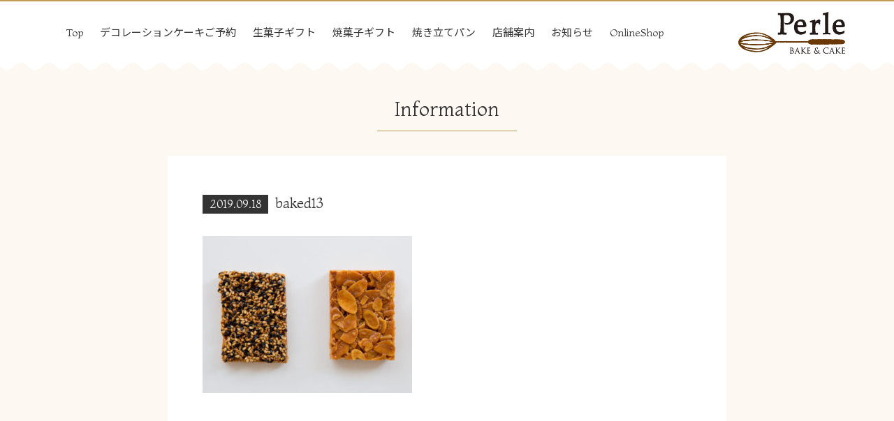

--- FILE ---
content_type: text/html; charset=UTF-8
request_url: https://perle-cake.com/baked13-2/
body_size: 17676
content:
<!DOCTYPE html>
<html dir="ltr" lang="ja" prefix="og: https://ogp.me/ns#">
<head>
<meta charset="UTF-8">
<meta name="viewport" content="width=device-width, initial-scale=1">
<title>baked13 | Perle BAKE &amp; CAKE / バースデーケーキ</title>

		<!-- All in One SEO 4.7.1.1 - aioseo.com -->
		<meta name="robots" content="max-image-preview:large" />
		<link rel="canonical" href="https://perle-cake.com/baked13-2/" />
		<meta name="generator" content="All in One SEO (AIOSEO) 4.7.1.1" />
		<meta property="og:locale" content="ja_JP" />
		<meta property="og:site_name" content="Perle BAKE &amp; CAKE / バースデーケーキ | 沼津で洋菓子を買うなら洋菓子店ペルル" />
		<meta property="og:type" content="article" />
		<meta property="og:title" content="baked13 | Perle BAKE &amp; CAKE / バースデーケーキ" />
		<meta property="og:url" content="https://perle-cake.com/baked13-2/" />
		<meta property="article:published_time" content="2019-09-18T06:26:52+00:00" />
		<meta property="article:modified_time" content="2019-09-18T06:26:52+00:00" />
		<meta name="twitter:card" content="summary" />
		<meta name="twitter:title" content="baked13 | Perle BAKE &amp; CAKE / バースデーケーキ" />
		<script type="application/ld+json" class="aioseo-schema">
			{"@context":"https:\/\/schema.org","@graph":[{"@type":"BreadcrumbList","@id":"https:\/\/perle-cake.com\/baked13-2\/#breadcrumblist","itemListElement":[{"@type":"ListItem","@id":"https:\/\/perle-cake.com\/#listItem","position":1,"name":"\u5bb6","item":"https:\/\/perle-cake.com\/","nextItem":"https:\/\/perle-cake.com\/baked13-2\/#listItem"},{"@type":"ListItem","@id":"https:\/\/perle-cake.com\/baked13-2\/#listItem","position":2,"name":"baked13","previousItem":"https:\/\/perle-cake.com\/#listItem"}]},{"@type":"ItemPage","@id":"https:\/\/perle-cake.com\/baked13-2\/#itempage","url":"https:\/\/perle-cake.com\/baked13-2\/","name":"baked13 | Perle BAKE & CAKE \/ \u30d0\u30fc\u30b9\u30c7\u30fc\u30b1\u30fc\u30ad","inLanguage":"ja","isPartOf":{"@id":"https:\/\/perle-cake.com\/#website"},"breadcrumb":{"@id":"https:\/\/perle-cake.com\/baked13-2\/#breadcrumblist"},"author":{"@id":"https:\/\/perle-cake.com\/author\/frontwork\/#author"},"creator":{"@id":"https:\/\/perle-cake.com\/author\/frontwork\/#author"},"datePublished":"2019-09-18T15:26:52+09:00","dateModified":"2019-09-18T15:26:52+09:00"},{"@type":"Organization","@id":"https:\/\/perle-cake.com\/#organization","name":"Perle BAKE & CAKE \/ Cafe genten*","description":"\u6cbc\u6d25\u3067\u6d0b\u83d3\u5b50\u3092\u8cb7\u3046\u306a\u3089\u6d0b\u83d3\u5b50\u5e97\u30da\u30eb\u30eb","url":"https:\/\/perle-cake.com\/"},{"@type":"Person","@id":"https:\/\/perle-cake.com\/author\/frontwork\/#author","url":"https:\/\/perle-cake.com\/author\/frontwork\/","name":"frontwork","image":{"@type":"ImageObject","@id":"https:\/\/perle-cake.com\/baked13-2\/#authorImage","url":"https:\/\/secure.gravatar.com\/avatar\/066a6ece015c4b36d4940d7b987cc641?s=96&d=mm&r=g","width":96,"height":96,"caption":"frontwork"}},{"@type":"WebSite","@id":"https:\/\/perle-cake.com\/#website","url":"https:\/\/perle-cake.com\/","name":"Perle BAKE & CAKE \/ \u30d0\u30fc\u30b9\u30c7\u30fc\u30b1\u30fc\u30ad","description":"\u6cbc\u6d25\u3067\u6d0b\u83d3\u5b50\u3092\u8cb7\u3046\u306a\u3089\u6d0b\u83d3\u5b50\u5e97\u30da\u30eb\u30eb","inLanguage":"ja","publisher":{"@id":"https:\/\/perle-cake.com\/#organization"}}]}
		</script>
		<!-- All in One SEO -->

<link rel='dns-prefetch' href='//ajax.googleapis.com' />
<link rel='dns-prefetch' href='//www.googletagmanager.com' />
<link rel='dns-prefetch' href='//stackpath.bootstrapcdn.com' />
<link rel='dns-prefetch' href='//fonts.googleapis.com' />
<link rel='dns-prefetch' href='//use.fontawesome.com' />
<link rel="alternate" type="application/rss+xml" title="Perle BAKE &amp; CAKE / バースデーケーキ &raquo; フィード" href="https://perle-cake.com/feed/" />
<link rel="alternate" type="application/rss+xml" title="Perle BAKE &amp; CAKE / バースデーケーキ &raquo; コメントフィード" href="https://perle-cake.com/comments/feed/" />
<script type="text/javascript">
/* <![CDATA[ */
window._wpemojiSettings = {"baseUrl":"https:\/\/s.w.org\/images\/core\/emoji\/15.0.3\/72x72\/","ext":".png","svgUrl":"https:\/\/s.w.org\/images\/core\/emoji\/15.0.3\/svg\/","svgExt":".svg","source":{"concatemoji":"https:\/\/perle-cake.com\/wp-includes\/js\/wp-emoji-release.min.js?ver=6.6.4"}};
/*! This file is auto-generated */
!function(i,n){var o,s,e;function c(e){try{var t={supportTests:e,timestamp:(new Date).valueOf()};sessionStorage.setItem(o,JSON.stringify(t))}catch(e){}}function p(e,t,n){e.clearRect(0,0,e.canvas.width,e.canvas.height),e.fillText(t,0,0);var t=new Uint32Array(e.getImageData(0,0,e.canvas.width,e.canvas.height).data),r=(e.clearRect(0,0,e.canvas.width,e.canvas.height),e.fillText(n,0,0),new Uint32Array(e.getImageData(0,0,e.canvas.width,e.canvas.height).data));return t.every(function(e,t){return e===r[t]})}function u(e,t,n){switch(t){case"flag":return n(e,"\ud83c\udff3\ufe0f\u200d\u26a7\ufe0f","\ud83c\udff3\ufe0f\u200b\u26a7\ufe0f")?!1:!n(e,"\ud83c\uddfa\ud83c\uddf3","\ud83c\uddfa\u200b\ud83c\uddf3")&&!n(e,"\ud83c\udff4\udb40\udc67\udb40\udc62\udb40\udc65\udb40\udc6e\udb40\udc67\udb40\udc7f","\ud83c\udff4\u200b\udb40\udc67\u200b\udb40\udc62\u200b\udb40\udc65\u200b\udb40\udc6e\u200b\udb40\udc67\u200b\udb40\udc7f");case"emoji":return!n(e,"\ud83d\udc26\u200d\u2b1b","\ud83d\udc26\u200b\u2b1b")}return!1}function f(e,t,n){var r="undefined"!=typeof WorkerGlobalScope&&self instanceof WorkerGlobalScope?new OffscreenCanvas(300,150):i.createElement("canvas"),a=r.getContext("2d",{willReadFrequently:!0}),o=(a.textBaseline="top",a.font="600 32px Arial",{});return e.forEach(function(e){o[e]=t(a,e,n)}),o}function t(e){var t=i.createElement("script");t.src=e,t.defer=!0,i.head.appendChild(t)}"undefined"!=typeof Promise&&(o="wpEmojiSettingsSupports",s=["flag","emoji"],n.supports={everything:!0,everythingExceptFlag:!0},e=new Promise(function(e){i.addEventListener("DOMContentLoaded",e,{once:!0})}),new Promise(function(t){var n=function(){try{var e=JSON.parse(sessionStorage.getItem(o));if("object"==typeof e&&"number"==typeof e.timestamp&&(new Date).valueOf()<e.timestamp+604800&&"object"==typeof e.supportTests)return e.supportTests}catch(e){}return null}();if(!n){if("undefined"!=typeof Worker&&"undefined"!=typeof OffscreenCanvas&&"undefined"!=typeof URL&&URL.createObjectURL&&"undefined"!=typeof Blob)try{var e="postMessage("+f.toString()+"("+[JSON.stringify(s),u.toString(),p.toString()].join(",")+"));",r=new Blob([e],{type:"text/javascript"}),a=new Worker(URL.createObjectURL(r),{name:"wpTestEmojiSupports"});return void(a.onmessage=function(e){c(n=e.data),a.terminate(),t(n)})}catch(e){}c(n=f(s,u,p))}t(n)}).then(function(e){for(var t in e)n.supports[t]=e[t],n.supports.everything=n.supports.everything&&n.supports[t],"flag"!==t&&(n.supports.everythingExceptFlag=n.supports.everythingExceptFlag&&n.supports[t]);n.supports.everythingExceptFlag=n.supports.everythingExceptFlag&&!n.supports.flag,n.DOMReady=!1,n.readyCallback=function(){n.DOMReady=!0}}).then(function(){return e}).then(function(){var e;n.supports.everything||(n.readyCallback(),(e=n.source||{}).concatemoji?t(e.concatemoji):e.wpemoji&&e.twemoji&&(t(e.twemoji),t(e.wpemoji)))}))}((window,document),window._wpemojiSettings);
/* ]]> */
</script>
<link rel='stylesheet' id='sbi_styles-css' href='https://perle-cake.com/wp-content/plugins/instagram-feed/css/sbi-styles.min.css?ver=6.6.1' type='text/css' media='all' />
<style id='wp-emoji-styles-inline-css' type='text/css'>

	img.wp-smiley, img.emoji {
		display: inline !important;
		border: none !important;
		box-shadow: none !important;
		height: 1em !important;
		width: 1em !important;
		margin: 0 0.07em !important;
		vertical-align: -0.1em !important;
		background: none !important;
		padding: 0 !important;
	}
</style>
<link rel='stylesheet' id='wp-block-library-css' href='https://perle-cake.com/wp-includes/css/dist/block-library/style.min.css?ver=6.6.4' type='text/css' media='all' />
<style id='classic-theme-styles-inline-css' type='text/css'>
/*! This file is auto-generated */
.wp-block-button__link{color:#fff;background-color:#32373c;border-radius:9999px;box-shadow:none;text-decoration:none;padding:calc(.667em + 2px) calc(1.333em + 2px);font-size:1.125em}.wp-block-file__button{background:#32373c;color:#fff;text-decoration:none}
</style>
<style id='global-styles-inline-css' type='text/css'>
:root{--wp--preset--aspect-ratio--square: 1;--wp--preset--aspect-ratio--4-3: 4/3;--wp--preset--aspect-ratio--3-4: 3/4;--wp--preset--aspect-ratio--3-2: 3/2;--wp--preset--aspect-ratio--2-3: 2/3;--wp--preset--aspect-ratio--16-9: 16/9;--wp--preset--aspect-ratio--9-16: 9/16;--wp--preset--color--black: #000000;--wp--preset--color--cyan-bluish-gray: #abb8c3;--wp--preset--color--white: #ffffff;--wp--preset--color--pale-pink: #f78da7;--wp--preset--color--vivid-red: #cf2e2e;--wp--preset--color--luminous-vivid-orange: #ff6900;--wp--preset--color--luminous-vivid-amber: #fcb900;--wp--preset--color--light-green-cyan: #7bdcb5;--wp--preset--color--vivid-green-cyan: #00d084;--wp--preset--color--pale-cyan-blue: #8ed1fc;--wp--preset--color--vivid-cyan-blue: #0693e3;--wp--preset--color--vivid-purple: #9b51e0;--wp--preset--gradient--vivid-cyan-blue-to-vivid-purple: linear-gradient(135deg,rgba(6,147,227,1) 0%,rgb(155,81,224) 100%);--wp--preset--gradient--light-green-cyan-to-vivid-green-cyan: linear-gradient(135deg,rgb(122,220,180) 0%,rgb(0,208,130) 100%);--wp--preset--gradient--luminous-vivid-amber-to-luminous-vivid-orange: linear-gradient(135deg,rgba(252,185,0,1) 0%,rgba(255,105,0,1) 100%);--wp--preset--gradient--luminous-vivid-orange-to-vivid-red: linear-gradient(135deg,rgba(255,105,0,1) 0%,rgb(207,46,46) 100%);--wp--preset--gradient--very-light-gray-to-cyan-bluish-gray: linear-gradient(135deg,rgb(238,238,238) 0%,rgb(169,184,195) 100%);--wp--preset--gradient--cool-to-warm-spectrum: linear-gradient(135deg,rgb(74,234,220) 0%,rgb(151,120,209) 20%,rgb(207,42,186) 40%,rgb(238,44,130) 60%,rgb(251,105,98) 80%,rgb(254,248,76) 100%);--wp--preset--gradient--blush-light-purple: linear-gradient(135deg,rgb(255,206,236) 0%,rgb(152,150,240) 100%);--wp--preset--gradient--blush-bordeaux: linear-gradient(135deg,rgb(254,205,165) 0%,rgb(254,45,45) 50%,rgb(107,0,62) 100%);--wp--preset--gradient--luminous-dusk: linear-gradient(135deg,rgb(255,203,112) 0%,rgb(199,81,192) 50%,rgb(65,88,208) 100%);--wp--preset--gradient--pale-ocean: linear-gradient(135deg,rgb(255,245,203) 0%,rgb(182,227,212) 50%,rgb(51,167,181) 100%);--wp--preset--gradient--electric-grass: linear-gradient(135deg,rgb(202,248,128) 0%,rgb(113,206,126) 100%);--wp--preset--gradient--midnight: linear-gradient(135deg,rgb(2,3,129) 0%,rgb(40,116,252) 100%);--wp--preset--font-size--small: 13px;--wp--preset--font-size--medium: 20px;--wp--preset--font-size--large: 36px;--wp--preset--font-size--x-large: 42px;--wp--preset--spacing--20: 0.44rem;--wp--preset--spacing--30: 0.67rem;--wp--preset--spacing--40: 1rem;--wp--preset--spacing--50: 1.5rem;--wp--preset--spacing--60: 2.25rem;--wp--preset--spacing--70: 3.38rem;--wp--preset--spacing--80: 5.06rem;--wp--preset--shadow--natural: 6px 6px 9px rgba(0, 0, 0, 0.2);--wp--preset--shadow--deep: 12px 12px 50px rgba(0, 0, 0, 0.4);--wp--preset--shadow--sharp: 6px 6px 0px rgba(0, 0, 0, 0.2);--wp--preset--shadow--outlined: 6px 6px 0px -3px rgba(255, 255, 255, 1), 6px 6px rgba(0, 0, 0, 1);--wp--preset--shadow--crisp: 6px 6px 0px rgba(0, 0, 0, 1);}:where(.is-layout-flex){gap: 0.5em;}:where(.is-layout-grid){gap: 0.5em;}body .is-layout-flex{display: flex;}.is-layout-flex{flex-wrap: wrap;align-items: center;}.is-layout-flex > :is(*, div){margin: 0;}body .is-layout-grid{display: grid;}.is-layout-grid > :is(*, div){margin: 0;}:where(.wp-block-columns.is-layout-flex){gap: 2em;}:where(.wp-block-columns.is-layout-grid){gap: 2em;}:where(.wp-block-post-template.is-layout-flex){gap: 1.25em;}:where(.wp-block-post-template.is-layout-grid){gap: 1.25em;}.has-black-color{color: var(--wp--preset--color--black) !important;}.has-cyan-bluish-gray-color{color: var(--wp--preset--color--cyan-bluish-gray) !important;}.has-white-color{color: var(--wp--preset--color--white) !important;}.has-pale-pink-color{color: var(--wp--preset--color--pale-pink) !important;}.has-vivid-red-color{color: var(--wp--preset--color--vivid-red) !important;}.has-luminous-vivid-orange-color{color: var(--wp--preset--color--luminous-vivid-orange) !important;}.has-luminous-vivid-amber-color{color: var(--wp--preset--color--luminous-vivid-amber) !important;}.has-light-green-cyan-color{color: var(--wp--preset--color--light-green-cyan) !important;}.has-vivid-green-cyan-color{color: var(--wp--preset--color--vivid-green-cyan) !important;}.has-pale-cyan-blue-color{color: var(--wp--preset--color--pale-cyan-blue) !important;}.has-vivid-cyan-blue-color{color: var(--wp--preset--color--vivid-cyan-blue) !important;}.has-vivid-purple-color{color: var(--wp--preset--color--vivid-purple) !important;}.has-black-background-color{background-color: var(--wp--preset--color--black) !important;}.has-cyan-bluish-gray-background-color{background-color: var(--wp--preset--color--cyan-bluish-gray) !important;}.has-white-background-color{background-color: var(--wp--preset--color--white) !important;}.has-pale-pink-background-color{background-color: var(--wp--preset--color--pale-pink) !important;}.has-vivid-red-background-color{background-color: var(--wp--preset--color--vivid-red) !important;}.has-luminous-vivid-orange-background-color{background-color: var(--wp--preset--color--luminous-vivid-orange) !important;}.has-luminous-vivid-amber-background-color{background-color: var(--wp--preset--color--luminous-vivid-amber) !important;}.has-light-green-cyan-background-color{background-color: var(--wp--preset--color--light-green-cyan) !important;}.has-vivid-green-cyan-background-color{background-color: var(--wp--preset--color--vivid-green-cyan) !important;}.has-pale-cyan-blue-background-color{background-color: var(--wp--preset--color--pale-cyan-blue) !important;}.has-vivid-cyan-blue-background-color{background-color: var(--wp--preset--color--vivid-cyan-blue) !important;}.has-vivid-purple-background-color{background-color: var(--wp--preset--color--vivid-purple) !important;}.has-black-border-color{border-color: var(--wp--preset--color--black) !important;}.has-cyan-bluish-gray-border-color{border-color: var(--wp--preset--color--cyan-bluish-gray) !important;}.has-white-border-color{border-color: var(--wp--preset--color--white) !important;}.has-pale-pink-border-color{border-color: var(--wp--preset--color--pale-pink) !important;}.has-vivid-red-border-color{border-color: var(--wp--preset--color--vivid-red) !important;}.has-luminous-vivid-orange-border-color{border-color: var(--wp--preset--color--luminous-vivid-orange) !important;}.has-luminous-vivid-amber-border-color{border-color: var(--wp--preset--color--luminous-vivid-amber) !important;}.has-light-green-cyan-border-color{border-color: var(--wp--preset--color--light-green-cyan) !important;}.has-vivid-green-cyan-border-color{border-color: var(--wp--preset--color--vivid-green-cyan) !important;}.has-pale-cyan-blue-border-color{border-color: var(--wp--preset--color--pale-cyan-blue) !important;}.has-vivid-cyan-blue-border-color{border-color: var(--wp--preset--color--vivid-cyan-blue) !important;}.has-vivid-purple-border-color{border-color: var(--wp--preset--color--vivid-purple) !important;}.has-vivid-cyan-blue-to-vivid-purple-gradient-background{background: var(--wp--preset--gradient--vivid-cyan-blue-to-vivid-purple) !important;}.has-light-green-cyan-to-vivid-green-cyan-gradient-background{background: var(--wp--preset--gradient--light-green-cyan-to-vivid-green-cyan) !important;}.has-luminous-vivid-amber-to-luminous-vivid-orange-gradient-background{background: var(--wp--preset--gradient--luminous-vivid-amber-to-luminous-vivid-orange) !important;}.has-luminous-vivid-orange-to-vivid-red-gradient-background{background: var(--wp--preset--gradient--luminous-vivid-orange-to-vivid-red) !important;}.has-very-light-gray-to-cyan-bluish-gray-gradient-background{background: var(--wp--preset--gradient--very-light-gray-to-cyan-bluish-gray) !important;}.has-cool-to-warm-spectrum-gradient-background{background: var(--wp--preset--gradient--cool-to-warm-spectrum) !important;}.has-blush-light-purple-gradient-background{background: var(--wp--preset--gradient--blush-light-purple) !important;}.has-blush-bordeaux-gradient-background{background: var(--wp--preset--gradient--blush-bordeaux) !important;}.has-luminous-dusk-gradient-background{background: var(--wp--preset--gradient--luminous-dusk) !important;}.has-pale-ocean-gradient-background{background: var(--wp--preset--gradient--pale-ocean) !important;}.has-electric-grass-gradient-background{background: var(--wp--preset--gradient--electric-grass) !important;}.has-midnight-gradient-background{background: var(--wp--preset--gradient--midnight) !important;}.has-small-font-size{font-size: var(--wp--preset--font-size--small) !important;}.has-medium-font-size{font-size: var(--wp--preset--font-size--medium) !important;}.has-large-font-size{font-size: var(--wp--preset--font-size--large) !important;}.has-x-large-font-size{font-size: var(--wp--preset--font-size--x-large) !important;}
:where(.wp-block-post-template.is-layout-flex){gap: 1.25em;}:where(.wp-block-post-template.is-layout-grid){gap: 1.25em;}
:where(.wp-block-columns.is-layout-flex){gap: 2em;}:where(.wp-block-columns.is-layout-grid){gap: 2em;}
:root :where(.wp-block-pullquote){font-size: 1.5em;line-height: 1.6;}
</style>
<link rel='stylesheet' id='contact-form-7-css' href='https://perle-cake.com/wp-content/plugins/contact-form-7/includes/css/styles.css?ver=5.9.8' type='text/css' media='all' />
<link rel='stylesheet' id='jquery-ui-theme-css' href='https://ajax.googleapis.com/ajax/libs/jqueryui/1.11.4/themes/smoothness/jquery-ui.min.css?ver=1.11.4' type='text/css' media='all' />
<link rel='stylesheet' id='jquery-ui-timepicker-css' href='https://perle-cake.com/wp-content/plugins/contact-form-7-datepicker/js/jquery-ui-timepicker/jquery-ui-timepicker-addon.min.css?ver=6.6.4' type='text/css' media='all' />
<style id='responsive-menu-inline-css' type='text/css'>
/** This file is major component of this plugin so please don't try to edit here. */
#rmp_menu_trigger-10765 {
  width: 55px;
  height: 55px;
  position: fixed;
  top: 10px;
  border-radius: 5px;
  display: none;
  text-decoration: none;
  right: 3%;
  background: #c19d56;
  transition: transform 0.5s, background-color 0.5s;
}
#rmp_menu_trigger-10765:hover, #rmp_menu_trigger-10765:focus {
  background: #c19d56;
  text-decoration: unset;
}
#rmp_menu_trigger-10765.is-active {
  background: #c19d56;
}
#rmp_menu_trigger-10765 .rmp-trigger-box {
  width: 25px;
  color: #ffffff;
}
#rmp_menu_trigger-10765 .rmp-trigger-icon-active, #rmp_menu_trigger-10765 .rmp-trigger-text-open {
  display: none;
}
#rmp_menu_trigger-10765.is-active .rmp-trigger-icon-active, #rmp_menu_trigger-10765.is-active .rmp-trigger-text-open {
  display: inline;
}
#rmp_menu_trigger-10765.is-active .rmp-trigger-icon-inactive, #rmp_menu_trigger-10765.is-active .rmp-trigger-text {
  display: none;
}
#rmp_menu_trigger-10765 .rmp-trigger-label {
  color: #ffffff;
  pointer-events: none;
  line-height: 13px;
  font-family: inherit;
  font-size: 14px;
  display: inline;
  text-transform: inherit;
}
#rmp_menu_trigger-10765 .rmp-trigger-label.rmp-trigger-label-top {
  display: block;
  margin-bottom: 12px;
}
#rmp_menu_trigger-10765 .rmp-trigger-label.rmp-trigger-label-bottom {
  display: block;
  margin-top: 12px;
}
#rmp_menu_trigger-10765 .responsive-menu-pro-inner {
  display: block;
}
#rmp_menu_trigger-10765 .responsive-menu-pro-inner, #rmp_menu_trigger-10765 .responsive-menu-pro-inner::before, #rmp_menu_trigger-10765 .responsive-menu-pro-inner::after {
  width: 25px;
  height: 3px;
  background-color: #ffffff;
  border-radius: 4px;
  position: absolute;
}
#rmp_menu_trigger-10765.is-active .responsive-menu-pro-inner, #rmp_menu_trigger-10765.is-active .responsive-menu-pro-inner::before, #rmp_menu_trigger-10765.is-active .responsive-menu-pro-inner::after {
  background-color: #ffffff;
}
#rmp_menu_trigger-10765:hover .responsive-menu-pro-inner, #rmp_menu_trigger-10765:hover .responsive-menu-pro-inner::before, #rmp_menu_trigger-10765:hover .responsive-menu-pro-inner::after {
  background-color: #ffffff;
}
#rmp_menu_trigger-10765 .responsive-menu-pro-inner::before {
  top: 10px;
}
#rmp_menu_trigger-10765 .responsive-menu-pro-inner::after {
  bottom: 10px;
}
#rmp_menu_trigger-10765.is-active .responsive-menu-pro-inner::after {
  bottom: 0;
}
/* Hamburger menu styling */
@media screen and (max-width: 991px) {
  /** Menu Title Style */
  /** Menu Additional Content Style */
  #rmp_menu_trigger-10765 {
    display: block;
  }
  #rmp-container-10765 {
    position: fixed;
    top: 0;
    margin: 0;
    transition: transform 0.5s;
    overflow: auto;
    display: block;
    width: 75%;
    background-color: #c19d56;
    background-image: url("");
    height: 100%;
    left: 0;
    padding-top: 0px;
    padding-left: 0px;
    padding-bottom: 0px;
    padding-right: 0px;
  }
  #rmp-menu-wrap-10765 {
    padding-top: 0px;
    padding-left: 0px;
    padding-bottom: 0px;
    padding-right: 0px;
    background-color: #c19d56;
  }
  #rmp-menu-wrap-10765 .rmp-menu, #rmp-menu-wrap-10765 .rmp-submenu {
    width: 100%;
    box-sizing: border-box;
    margin: 0;
    padding: 0;
  }
  #rmp-menu-wrap-10765 .rmp-submenu-depth-1 .rmp-menu-item-link {
    padding-left: 10%;
  }
  #rmp-menu-wrap-10765 .rmp-submenu-depth-2 .rmp-menu-item-link {
    padding-left: 15%;
  }
  #rmp-menu-wrap-10765 .rmp-submenu-depth-3 .rmp-menu-item-link {
    padding-left: 20%;
  }
  #rmp-menu-wrap-10765 .rmp-submenu-depth-4 .rmp-menu-item-link {
    padding-left: 25%;
  }
  #rmp-menu-wrap-10765 .rmp-submenu.rmp-submenu-open {
    display: block;
  }
  #rmp-menu-wrap-10765 .rmp-menu-item {
    width: 100%;
    list-style: none;
    margin: 0;
  }
  #rmp-menu-wrap-10765 .rmp-menu-item-link {
    height: 40px;
    line-height: 40px;
    font-size: 16px;
    border-bottom: 1px solid #ffffff;
    font-family: inherit;
    color: #ffffff;
    text-align: left;
    background-color: #c19d56;
    font-weight: normal;
    letter-spacing: 0px;
    display: block;
    box-sizing: border-box;
    width: 100%;
    text-decoration: none;
    position: relative;
    overflow: hidden;
    transition: background-color 0.5s, border-color 0.5s, 0.5s;
    padding: 0 5%;
    padding-right: 50px;
  }
  #rmp-menu-wrap-10765 .rmp-menu-item-link:after, #rmp-menu-wrap-10765 .rmp-menu-item-link:before {
    display: none;
  }
  #rmp-menu-wrap-10765 .rmp-menu-item-link:hover, #rmp-menu-wrap-10765 .rmp-menu-item-link:focus {
    color: #ffffff;
    border-color: #ffffff;
    background-color: #c19d56;
  }
  #rmp-menu-wrap-10765 .rmp-menu-item-link:focus {
    outline: none;
    border-color: unset;
    box-shadow: unset;
  }
  #rmp-menu-wrap-10765 .rmp-menu-item-link .rmp-font-icon {
    height: 40px;
    line-height: 40px;
    margin-right: 10px;
    font-size: 16px;
  }
  #rmp-menu-wrap-10765 .rmp-menu-current-item .rmp-menu-item-link {
    color: #ffffff;
    border-color: #ffffff;
    background-color: #c19d56;
  }
  #rmp-menu-wrap-10765 .rmp-menu-current-item .rmp-menu-item-link:hover, #rmp-menu-wrap-10765 .rmp-menu-current-item .rmp-menu-item-link:focus {
    color: #ffffff;
    border-color: #ffffff;
    background-color: #c19d56;
  }
  #rmp-menu-wrap-10765 .rmp-menu-subarrow {
    position: absolute;
    top: 0;
    bottom: 0;
    text-align: center;
    overflow: hidden;
    background-size: cover;
    overflow: hidden;
    right: 0;
    border-left-style: solid;
    border-left-color: #ffffff;
    border-left-width: 1px;
    height: 39px;
    width: 40px;
    color: #ffffff;
    background-color: #c19d56;
  }
  #rmp-menu-wrap-10765 .rmp-menu-subarrow svg {
    fill: #ffffff;
  }
  #rmp-menu-wrap-10765 .rmp-menu-subarrow:hover {
    color: #ffffff;
    border-color: #ffffff;
    background-color: #c19d56;
  }
  #rmp-menu-wrap-10765 .rmp-menu-subarrow:hover svg {
    fill: #ffffff;
  }
  #rmp-menu-wrap-10765 .rmp-menu-subarrow .rmp-font-icon {
    margin-right: unset;
  }
  #rmp-menu-wrap-10765 .rmp-menu-subarrow * {
    vertical-align: middle;
    line-height: 39px;
  }
  #rmp-menu-wrap-10765 .rmp-menu-subarrow-active {
    display: block;
    background-size: cover;
    color: #ffffff;
    border-color: #ffffff;
    background-color: #c19d56;
  }
  #rmp-menu-wrap-10765 .rmp-menu-subarrow-active svg {
    fill: #ffffff;
  }
  #rmp-menu-wrap-10765 .rmp-menu-subarrow-active:hover {
    color: #ffffff;
    border-color: #ffffff;
    background-color: #c19d56;
  }
  #rmp-menu-wrap-10765 .rmp-menu-subarrow-active:hover svg {
    fill: #ffffff;
  }
  #rmp-menu-wrap-10765 .rmp-submenu {
    display: none;
  }
  #rmp-menu-wrap-10765 .rmp-submenu .rmp-menu-item-link {
    height: 40px;
    line-height: 40px;
    letter-spacing: 0px;
    font-size: 16px;
    border-bottom: 1px solid #ffffff;
    font-family: inherit;
    font-weight: normal;
    color: #ffffff;
    text-align: left;
    background-color: #c19d56;
  }
  #rmp-menu-wrap-10765 .rmp-submenu .rmp-menu-item-link:hover, #rmp-menu-wrap-10765 .rmp-submenu .rmp-menu-item-link:focus {
    color: #ffffff;
    border-color: #ffffff;
    background-color: #c19d56;
  }
  #rmp-menu-wrap-10765 .rmp-submenu .rmp-menu-current-item .rmp-menu-item-link {
    color: #ffffff;
    border-color: #ffffff;
    background-color: #c19d56;
  }
  #rmp-menu-wrap-10765 .rmp-submenu .rmp-menu-current-item .rmp-menu-item-link:hover, #rmp-menu-wrap-10765 .rmp-submenu .rmp-menu-current-item .rmp-menu-item-link:focus {
    color: #ffffff;
    border-color: #ffffff;
    background-color: #c19d56;
  }
  #rmp-menu-wrap-10765 .rmp-submenu .rmp-menu-subarrow {
    right: 0;
    border-right: unset;
    border-left-style: solid;
    border-left-color: #c19d56;
    border-left-width: 1px;
    height: 39px;
    line-height: 39px;
    width: 40px;
    color: #ffffff;
    background-color: #c19d56;
  }
  #rmp-menu-wrap-10765 .rmp-submenu .rmp-menu-subarrow:hover {
    color: #ffffff;
    border-color: #c19d56;
    background-color: #c19d56;
  }
  #rmp-menu-wrap-10765 .rmp-submenu .rmp-menu-subarrow-active {
    color: #ffffff;
    border-color: #c19d56;
    background-color: #c19d56;
  }
  #rmp-menu-wrap-10765 .rmp-submenu .rmp-menu-subarrow-active:hover {
    color: #ffffff;
    border-color: #c19d56;
    background-color: #c19d56;
  }
  #rmp-menu-wrap-10765 .rmp-menu-item-description {
    margin: 0;
    padding: 5px 5%;
    opacity: 0.8;
    color: #ffffff;
  }
  #rmp-search-box-10765 {
    display: block;
    padding-top: 0px;
    padding-left: 5%;
    padding-bottom: 0px;
    padding-right: 5%;
  }
  #rmp-search-box-10765 .rmp-search-form {
    margin: 0;
  }
  #rmp-search-box-10765 .rmp-search-box {
    background: #ffffff;
    border: 1px solid #dadada;
    color: #333333;
    width: 100%;
    padding: 0 5%;
    border-radius: 30px;
    height: 45px;
    -webkit-appearance: none;
  }
  #rmp-search-box-10765 .rmp-search-box::placeholder {
    color: #c7c7cd;
  }
  #rmp-search-box-10765 .rmp-search-box:focus {
    background-color: #ffffff;
    outline: 2px solid #dadada;
    color: #333333;
  }
  #rmp-menu-title-10765 {
    background-color: #c19d56;
    color: #ffffff;
    text-align: left;
    font-size: 13px;
    padding-top: 10%;
    padding-left: 5%;
    padding-bottom: 0%;
    padding-right: 5%;
    font-weight: 400;
    transition: background-color 0.5s, border-color 0.5s, color 0.5s;
  }
  #rmp-menu-title-10765:hover {
    background-color: #c19d56;
    color: #ffffff;
  }
  #rmp-menu-title-10765 > .rmp-menu-title-link {
    color: #ffffff;
    width: 100%;
    background-color: unset;
    text-decoration: none;
  }
  #rmp-menu-title-10765 > .rmp-menu-title-link:hover {
    color: #ffffff;
  }
  #rmp-menu-title-10765 .rmp-font-icon {
    font-size: 13px;
  }
  #rmp-menu-additional-content-10765 {
    padding-top: 0px;
    padding-left: 5%;
    padding-bottom: 0px;
    padding-right: 5%;
    color: #ffffff;
    text-align: center;
    font-size: 16px;
  }
}
/**
This file contents common styling of menus.
*/
.rmp-container {
  display: none;
  visibility: visible;
  padding: 0px 0px 0px 0px;
  z-index: 99998;
  transition: all 0.3s;
  /** Scrolling bar in menu setting box **/
}
.rmp-container.rmp-fade-top, .rmp-container.rmp-fade-left, .rmp-container.rmp-fade-right, .rmp-container.rmp-fade-bottom {
  display: none;
}
.rmp-container.rmp-slide-left, .rmp-container.rmp-push-left {
  transform: translateX(-100%);
  -ms-transform: translateX(-100%);
  -webkit-transform: translateX(-100%);
  -moz-transform: translateX(-100%);
}
.rmp-container.rmp-slide-left.rmp-menu-open, .rmp-container.rmp-push-left.rmp-menu-open {
  transform: translateX(0);
  -ms-transform: translateX(0);
  -webkit-transform: translateX(0);
  -moz-transform: translateX(0);
}
.rmp-container.rmp-slide-right, .rmp-container.rmp-push-right {
  transform: translateX(100%);
  -ms-transform: translateX(100%);
  -webkit-transform: translateX(100%);
  -moz-transform: translateX(100%);
}
.rmp-container.rmp-slide-right.rmp-menu-open, .rmp-container.rmp-push-right.rmp-menu-open {
  transform: translateX(0);
  -ms-transform: translateX(0);
  -webkit-transform: translateX(0);
  -moz-transform: translateX(0);
}
.rmp-container.rmp-slide-top, .rmp-container.rmp-push-top {
  transform: translateY(-100%);
  -ms-transform: translateY(-100%);
  -webkit-transform: translateY(-100%);
  -moz-transform: translateY(-100%);
}
.rmp-container.rmp-slide-top.rmp-menu-open, .rmp-container.rmp-push-top.rmp-menu-open {
  transform: translateY(0);
  -ms-transform: translateY(0);
  -webkit-transform: translateY(0);
  -moz-transform: translateY(0);
}
.rmp-container.rmp-slide-bottom, .rmp-container.rmp-push-bottom {
  transform: translateY(100%);
  -ms-transform: translateY(100%);
  -webkit-transform: translateY(100%);
  -moz-transform: translateY(100%);
}
.rmp-container.rmp-slide-bottom.rmp-menu-open, .rmp-container.rmp-push-bottom.rmp-menu-open {
  transform: translateX(0);
  -ms-transform: translateX(0);
  -webkit-transform: translateX(0);
  -moz-transform: translateX(0);
}
.rmp-container::-webkit-scrollbar {
  width: 0px;
}
.rmp-container ::-webkit-scrollbar-track {
  box-shadow: inset 0 0 5px transparent;
}
.rmp-container ::-webkit-scrollbar-thumb {
  background: transparent;
}
.rmp-container ::-webkit-scrollbar-thumb:hover {
  background: transparent;
}
.rmp-container .rmp-menu-wrap .rmp-menu {
  transition: none;
  border-radius: 0;
  box-shadow: none;
  background: none;
  border: 0;
  bottom: auto;
  box-sizing: border-box;
  clip: auto;
  color: #666;
  display: block;
  float: none;
  font-family: inherit;
  font-size: 14px;
  height: auto;
  left: auto;
  line-height: 1.7;
  list-style-type: none;
  margin: 0;
  min-height: auto;
  max-height: none;
  opacity: 1;
  outline: none;
  overflow: visible;
  padding: 0;
  position: relative;
  pointer-events: auto;
  right: auto;
  text-align: left;
  text-decoration: none;
  text-indent: 0;
  text-transform: none;
  transform: none;
  top: auto;
  visibility: inherit;
  width: auto;
  word-wrap: break-word;
  white-space: normal;
}
.rmp-container .rmp-menu-additional-content {
  display: block;
  word-break: break-word;
}
.rmp-container .rmp-menu-title {
  display: flex;
  flex-direction: column;
}
.rmp-container .rmp-menu-title .rmp-menu-title-image {
  max-width: 100%;
  margin-bottom: 15px;
  display: block;
  margin: auto;
  margin-bottom: 15px;
}
button.rmp_menu_trigger {
  z-index: 999999;
  overflow: hidden;
  outline: none;
  border: 0;
  display: none;
  margin: 0;
  transition: transform 0.5s, background-color 0.5s;
  padding: 0;
}
button.rmp_menu_trigger .responsive-menu-pro-inner::before, button.rmp_menu_trigger .responsive-menu-pro-inner::after {
  content: "";
  display: block;
}
button.rmp_menu_trigger .responsive-menu-pro-inner::before {
  top: 10px;
}
button.rmp_menu_trigger .responsive-menu-pro-inner::after {
  bottom: 10px;
}
button.rmp_menu_trigger .rmp-trigger-box {
  width: 40px;
  display: inline-block;
  position: relative;
  pointer-events: none;
  vertical-align: super;
}
.admin-bar .rmp-container, .admin-bar .rmp_menu_trigger {
  margin-top: 32px !important;
}
@media screen and (max-width: 782px) {
  .admin-bar .rmp-container, .admin-bar .rmp_menu_trigger {
    margin-top: 46px !important;
  }
}
/*  Menu Trigger Boring Animation */
.rmp-menu-trigger-boring .responsive-menu-pro-inner {
  transition-property: none;
}
.rmp-menu-trigger-boring .responsive-menu-pro-inner::after, .rmp-menu-trigger-boring .responsive-menu-pro-inner::before {
  transition-property: none;
}
.rmp-menu-trigger-boring.is-active .responsive-menu-pro-inner {
  transform: rotate(45deg);
}
.rmp-menu-trigger-boring.is-active .responsive-menu-pro-inner:before {
  top: 0;
  opacity: 0;
}
.rmp-menu-trigger-boring.is-active .responsive-menu-pro-inner:after {
  bottom: 0;
  transform: rotate(-90deg);
}

</style>
<link rel='stylesheet' id='dashicons-css' href='https://perle-cake.com/wp-includes/css/dashicons.min.css?ver=6.6.4' type='text/css' media='all' />
<link rel='stylesheet' id='wp-pagenavi-css' href='https://perle-cake.com/wp-content/plugins/wp-pagenavi/pagenavi-css.css?ver=2.70' type='text/css' media='all' />
<link rel='stylesheet' id='perlecake-gridsystem-css' href='https://stackpath.bootstrapcdn.com/bootstrap/4.1.3/css/bootstrap.min.css?ver=6.6.4' type='text/css' media='all' />
<link rel='stylesheet' id='perlecake-iconfont-css' href='https://perle-cake.com/wp-content/themes/perlecake/lib/fontawesome/css/font-awesome.min.css?ver=6.6.4' type='text/css' media='all' />
<link rel='stylesheet' id='perlecake-fonts-ja-css' href='https://fonts.googleapis.com/css?family=Noto+Sans+JP&#038;ver=6.6.4' type='text/css' media='all' />
<link rel='stylesheet' id='perlecake-fonts-en-css' href='https://fonts.googleapis.com/css?family=Montaga&#038;display=swap&#038;ver=6.6.4' type='text/css' media='all' />
<link rel='stylesheet' id='slickStyle-css' href='https://perle-cake.com/wp-content/themes/perlecake/js/slick/slick.css?ver=6.6.4' type='text/css' media='all' />
<link rel='stylesheet' id='slickThemeStyle-css' href='https://perle-cake.com/wp-content/themes/perlecake/js/slick/slick-theme.css?ver=6.6.4' type='text/css' media='all' />
<link rel='stylesheet' id='perlecake-style-css' href='https://perle-cake.com/wp-content/themes/perlecake/style.css?ver=1.2.6' type='text/css' media='all' />
<link rel='stylesheet' id='fancybox-css' href='https://perle-cake.com/wp-content/plugins/easy-fancybox/fancybox/1.5.4/jquery.fancybox.min.css?ver=6.6.4' type='text/css' media='screen' />
<link rel='stylesheet' id='font-awesome-official-css' href='https://use.fontawesome.com/releases/v6.4.2/css/all.css' type='text/css' media='all' integrity="sha384-blOohCVdhjmtROpu8+CfTnUWham9nkX7P7OZQMst+RUnhtoY/9qemFAkIKOYxDI3" crossorigin="anonymous" />
<link rel='stylesheet' id='cf7cf-style-css' href='https://perle-cake.com/wp-content/plugins/cf7-conditional-fields/style.css?ver=2.4.15' type='text/css' media='all' />
<link rel='stylesheet' id='font-awesome-official-v4shim-css' href='https://use.fontawesome.com/releases/v6.4.2/css/v4-shims.css' type='text/css' media='all' integrity="sha384-IqMDcR2qh8kGcGdRrxwop5R2GiUY5h8aDR/LhYxPYiXh3sAAGGDkFvFqWgFvTsTd" crossorigin="anonymous" />
<script type="text/javascript" src="https://ajax.googleapis.com/ajax/libs/jquery/3.3.1/jquery.min.js?ver=6.6.4" id="jquery-js"></script>
<script type="text/javascript" id="rmp_menu_scripts-js-extra">
/* <![CDATA[ */
var rmp_menu = {"ajaxURL":"https:\/\/perle-cake.com\/wp-admin\/admin-ajax.php","wp_nonce":"deb977933b","menu":[{"menu_theme":null,"theme_type":"default","theme_location_menu":"","submenu_submenu_arrow_width":"40","submenu_submenu_arrow_width_unit":"px","submenu_submenu_arrow_height":"39","submenu_submenu_arrow_height_unit":"px","submenu_arrow_position":"right","submenu_sub_arrow_background_colour":"#c19d56","submenu_sub_arrow_background_hover_colour":"#c19d56","submenu_sub_arrow_background_colour_active":"#c19d56","submenu_sub_arrow_background_hover_colour_active":"#c19d56","submenu_sub_arrow_border_width":"1","submenu_sub_arrow_border_width_unit":"px","submenu_sub_arrow_border_colour":"#c19d56","submenu_sub_arrow_border_hover_colour":"#c19d56","submenu_sub_arrow_border_colour_active":"#c19d56","submenu_sub_arrow_border_hover_colour_active":"#c19d56","submenu_sub_arrow_shape_colour":"#ffffff","submenu_sub_arrow_shape_hover_colour":"#ffffff","submenu_sub_arrow_shape_colour_active":"#ffffff","submenu_sub_arrow_shape_hover_colour_active":"#ffffff","use_header_bar":"off","header_bar_items_order":"{\"logo\":\"on\",\"title\":\"on\",\"search\":\"on\",\"html content\":\"on\"}","header_bar_title":"","header_bar_html_content":"","header_bar_logo":"","header_bar_logo_link":"","header_bar_logo_width":"","header_bar_logo_width_unit":"%","header_bar_logo_height":"","header_bar_logo_height_unit":"px","header_bar_height":"80","header_bar_height_unit":"px","header_bar_padding":{"top":"0px","right":"5%","bottom":"0px","left":"5%"},"header_bar_font":"","header_bar_font_size":"14","header_bar_font_size_unit":"px","header_bar_text_color":"#ffffff","header_bar_background_color":"#ffffff","header_bar_breakpoint":"800","header_bar_position_type":"fixed","header_bar_adjust_page":null,"header_bar_scroll_enable":"off","header_bar_scroll_background_color":"#36bdf6","mobile_breakpoint":"600","tablet_breakpoint":"991","transition_speed":"0.5","sub_menu_speed":"0.2","show_menu_on_page_load":"","menu_disable_scrolling":"off","menu_overlay":"off","menu_overlay_colour":"rgba(0, 0, 0, 0.7)","desktop_menu_width":"","desktop_menu_width_unit":"%","desktop_menu_positioning":"fixed","desktop_menu_side":"","desktop_menu_to_hide":"","use_current_theme_location":"off","mega_menu":{"225":"off","227":"off","229":"off","228":"off","226":"off"},"desktop_submenu_open_animation":"fade","desktop_submenu_open_animation_speed":"100ms","desktop_submenu_open_on_click":"","desktop_menu_hide_and_show":"","menu_name":"Default Menu","menu_to_use":"gnav","different_menu_for_mobile":"off","menu_to_use_in_mobile":"main-menu","use_mobile_menu":"on","use_tablet_menu":"on","use_desktop_menu":"","menu_display_on":"all-pages","menu_to_hide":"","submenu_descriptions_on":"","custom_walker":"","menu_background_colour":"#c19d56","menu_depth":"5","smooth_scroll_on":"off","smooth_scroll_speed":"500","menu_font_icons":[],"menu_links_height":"40","menu_links_height_unit":"px","menu_links_line_height":"40","menu_links_line_height_unit":"px","menu_depth_0":"5","menu_depth_0_unit":"%","menu_font_size":"16","menu_font_size_unit":"px","menu_font":"","menu_font_weight":"normal","menu_text_alignment":"left","menu_text_letter_spacing":"","menu_word_wrap":"off","menu_link_colour":"#ffffff","menu_link_hover_colour":"#ffffff","menu_current_link_colour":"#ffffff","menu_current_link_hover_colour":"#ffffff","menu_item_background_colour":"#c19d56","menu_item_background_hover_colour":"#c19d56","menu_current_item_background_colour":"#c19d56","menu_current_item_background_hover_colour":"#c19d56","menu_border_width":"1","menu_border_width_unit":"px","menu_item_border_colour":"#ffffff","menu_item_border_colour_hover":"#ffffff","menu_current_item_border_colour":"#ffffff","menu_current_item_border_hover_colour":"#ffffff","submenu_links_height":"40","submenu_links_height_unit":"px","submenu_links_line_height":"40","submenu_links_line_height_unit":"px","menu_depth_side":"left","menu_depth_1":"10","menu_depth_1_unit":"%","menu_depth_2":"15","menu_depth_2_unit":"%","menu_depth_3":"20","menu_depth_3_unit":"%","menu_depth_4":"25","menu_depth_4_unit":"%","submenu_item_background_colour":"#c19d56","submenu_item_background_hover_colour":"#c19d56","submenu_current_item_background_colour":"#c19d56","submenu_current_item_background_hover_colour":"#c19d56","submenu_border_width":"1","submenu_border_width_unit":"px","submenu_item_border_colour":"#ffffff","submenu_item_border_colour_hover":"#ffffff","submenu_current_item_border_colour":"#ffffff","submenu_current_item_border_hover_colour":"#ffffff","submenu_font_size":"16","submenu_font_size_unit":"px","submenu_font":"","submenu_font_weight":"normal","submenu_text_letter_spacing":"","submenu_text_alignment":"left","submenu_link_colour":"#ffffff","submenu_link_hover_colour":"#ffffff","submenu_current_link_colour":"#ffffff","submenu_current_link_hover_colour":"#ffffff","inactive_arrow_shape":"\u25bc","active_arrow_shape":"\u25b2","inactive_arrow_font_icon":"","active_arrow_font_icon":"","inactive_arrow_image":"","active_arrow_image":"","submenu_arrow_width":"40","submenu_arrow_width_unit":"px","submenu_arrow_height":"39","submenu_arrow_height_unit":"px","arrow_position":"right","menu_sub_arrow_shape_colour":"#ffffff","menu_sub_arrow_shape_hover_colour":"#ffffff","menu_sub_arrow_shape_colour_active":"#ffffff","menu_sub_arrow_shape_hover_colour_active":"#ffffff","menu_sub_arrow_border_width":"1","menu_sub_arrow_border_width_unit":"px","menu_sub_arrow_border_colour":"#ffffff","menu_sub_arrow_border_hover_colour":"#ffffff","menu_sub_arrow_border_colour_active":"#ffffff","menu_sub_arrow_border_hover_colour_active":"#ffffff","menu_sub_arrow_background_colour":"#c19d56","menu_sub_arrow_background_hover_colour":"#c19d56","menu_sub_arrow_background_colour_active":"#c19d56","menu_sub_arrow_background_hover_colour_active":"#c19d56","fade_submenus":"off","fade_submenus_side":"left","fade_submenus_delay":"100","fade_submenus_speed":"500","use_slide_effect":"off","slide_effect_back_to_text":"Back","accordion_animation":"off","auto_expand_all_submenus":"off","auto_expand_current_submenus":"off","menu_item_click_to_trigger_submenu":"off","button_width":"55","button_width_unit":"px","button_height":"55","button_height_unit":"px","button_background_colour":"#c19d56","button_background_colour_hover":"#c19d56","button_background_colour_active":"#c19d56","toggle_button_border_radius":"5","button_transparent_background":"off","button_left_or_right":"right","button_position_type":"fixed","button_distance_from_side":"3","button_distance_from_side_unit":"%","button_top":"10","button_top_unit":"px","button_push_with_animation":"off","button_click_animation":"boring","button_line_margin":"5","button_line_margin_unit":"px","button_line_width":"25","button_line_width_unit":"px","button_line_height":"3","button_line_height_unit":"px","button_line_colour":"#ffffff","button_line_colour_hover":"#ffffff","button_line_colour_active":"#ffffff","button_font_icon":"","button_font_icon_when_clicked":"","button_image":"","button_image_when_clicked":"","button_title":"","button_title_open":"","button_title_position":"left","menu_container_columns":"","button_font":"","button_font_size":"14","button_font_size_unit":"px","button_title_line_height":"13","button_title_line_height_unit":"px","button_text_colour":"#ffffff","button_trigger_type_click":"on","button_trigger_type_hover":"off","button_click_trigger":"#responsive-menu-button","items_order":{"title":"on","menu":"on","search":"","additional content":"on"},"menu_title":"","menu_title_link":"","menu_title_link_location":"_self","menu_title_image":"","menu_title_font_icon":"","menu_title_section_padding":{"top":"10%","right":"5%","bottom":"0%","left":"5%"},"menu_title_background_colour":"#c19d56","menu_title_background_hover_colour":"#c19d56","menu_title_font_size":"13","menu_title_font_size_unit":"px","menu_title_alignment":"left","menu_title_font_weight":"400","menu_title_font_family":"","menu_title_colour":"#ffffff","menu_title_hover_colour":"#ffffff","menu_title_image_width":"","menu_title_image_width_unit":"%","menu_title_image_height":"","menu_title_image_height_unit":"px","menu_additional_content":"<p><a href=\"tel:0559326355\" style=\"color:#fff;margin-bottom:1.5em;display: block;\"><i class=\"fa fa-phone-square\" aria-hidden=\"true\"><\/i> Perle\u3078\u96fb\u8a71\u3092\u304b\u3051\u308b<\/a><\/p>\r\n","menu_additional_section_padding":{"left":"5%","top":"0px","right":"5%","bottom":"0px"},"menu_additional_content_font_size":"16","menu_additional_content_font_size_unit":"px","menu_additional_content_alignment":"center","menu_additional_content_colour":"#ffffff","menu_search_box_text":"Search","menu_search_box_code":"","menu_search_section_padding":{"left":"5%","top":"0px","right":"5%","bottom":"0px"},"menu_search_box_height":"45","menu_search_box_height_unit":"px","menu_search_box_border_radius":"30","menu_search_box_text_colour":"#333333","menu_search_box_background_colour":"#ffffff","menu_search_box_placeholder_colour":"#c7c7cd","menu_search_box_border_colour":"#dadada","menu_section_padding":{"top":"0px","right":"0px","bottom":"0px","left":"0px"},"menu_width":"75","menu_width_unit":"%","menu_maximum_width":"","menu_maximum_width_unit":"px","menu_minimum_width":"","menu_minimum_width_unit":"px","menu_auto_height":"off","menu_container_padding":{"top":"0px","right":"0px","bottom":"0px","left":"0px"},"menu_container_background_colour":"#c19d56","menu_background_image":"","animation_type":"slide","menu_appear_from":"left","animation_speed":"0.5","page_wrapper":"","menu_close_on_body_click":"off","menu_close_on_scroll":"off","menu_close_on_link_click":"off","enable_touch_gestures":"","active_arrow_font_icon_type":"font-awesome","active_arrow_image_alt":"","admin_theme":"dark","breakpoint":"991","button_font_icon_type":"font-awesome","button_font_icon_when_clicked_type":"font-awesome","button_image_alt":"","button_image_alt_when_clicked":"","button_trigger_type":"click","custom_css":"","desktop_menu_options":"{\"74\":{\"type\":\"standard\",\"width\":\"auto\",\"parent_background_colour\":\"\",\"parent_background_image\":\"\"},\"85\":{\"width\":\"auto\",\"widgets\":[{\"title\":{\"enabled\":\"true\"}}]},\"86\":{\"width\":\"auto\",\"widgets\":[{\"title\":{\"enabled\":\"true\"}}]},\"138\":{\"width\":\"auto\",\"widgets\":[{\"title\":{\"enabled\":\"true\"}}]},\"87\":{\"type\":\"standard\",\"width\":\"auto\",\"parent_background_colour\":\"\",\"parent_background_image\":\"\"},\"844\":{\"width\":\"auto\",\"widgets\":[{\"title\":{\"enabled\":\"true\"}}]},\"43\":{\"type\":\"standard\",\"width\":\"auto\",\"parent_background_colour\":\"\",\"parent_background_image\":\"\"},\"44\":{\"type\":\"standard\",\"width\":\"auto\",\"parent_background_colour\":\"\",\"parent_background_image\":\"\"},\"42\":{\"type\":\"standard\",\"width\":\"auto\",\"parent_background_colour\":\"\",\"parent_background_image\":\"\"}}","excluded_pages":null,"external_files":"off","header_bar_logo_alt":"","hide_on_desktop":"off","hide_on_mobile":"off","inactive_arrow_font_icon_type":"font-awesome","inactive_arrow_image_alt":"","keyboard_shortcut_close_menu":"27,37","keyboard_shortcut_open_menu":"32,39","menu_adjust_for_wp_admin_bar":"off","menu_depth_5":"30","menu_depth_5_unit":"%","menu_title_font_icon_type":"font-awesome","menu_title_image_alt":"","minify_scripts":"off","mobile_only":"off","remove_bootstrap":"","remove_fontawesome":"","scripts_in_footer":"off","shortcode":"off","single_menu_font":"","single_menu_font_size":"14","single_menu_font_size_unit":"px","single_menu_height":"80","single_menu_height_unit":"px","single_menu_item_background_colour":"#ffffff","single_menu_item_background_colour_hover":"#ffffff","single_menu_item_link_colour":"#000000","single_menu_item_link_colour_hover":"#000000","single_menu_item_submenu_background_colour":"#ffffff","single_menu_item_submenu_background_colour_hover":"#ffffff","single_menu_item_submenu_link_colour":"#000000","single_menu_item_submenu_link_colour_hover":"#000000","single_menu_line_height":"80","single_menu_line_height_unit":"px","single_menu_submenu_font":"","single_menu_submenu_font_size":"12","single_menu_submenu_font_size_unit":"px","single_menu_submenu_height":"","single_menu_submenu_height_unit":"auto","single_menu_submenu_line_height":"40","single_menu_submenu_line_height_unit":"px","menu_title_padding":{"left":"5%","top":"0px","right":"5%","bottom":"0px"},"menu_id":10765,"active_toggle_contents":"\u25b2","inactive_toggle_contents":"\u25bc"}]};
/* ]]> */
</script>
<script type="text/javascript" src="https://perle-cake.com/wp-content/plugins/responsive-menu/v4.0.0/assets/js/rmp-menu.js?ver=4.4.2" id="rmp_menu_scripts-js"></script>
<script type="text/javascript" src="https://perle-cake.com/wp-content/themes/perlecake/js/app.js?ver=6.6.4" id="perlecake-js-js"></script>

<!-- Site Kit によって追加された Google タグ（gtag.js）スニペット -->

<!-- Google アナリティクス スニペット (Site Kit が追加) -->
<script type="text/javascript" src="https://www.googletagmanager.com/gtag/js?id=GT-5MJLFV3" id="google_gtagjs-js" async></script>
<script type="text/javascript" id="google_gtagjs-js-after">
/* <![CDATA[ */
window.dataLayer = window.dataLayer || [];function gtag(){dataLayer.push(arguments);}
gtag("set","linker",{"domains":["perle-cake.com"]});
gtag("js", new Date());
gtag("set", "developer_id.dZTNiMT", true);
gtag("config", "GT-5MJLFV3");
/* ]]> */
</script>

<!-- Site Kit によって追加された終了 Google タグ（gtag.js）スニペット -->
<link rel="https://api.w.org/" href="https://perle-cake.com/wp-json/" /><link rel="alternate" title="JSON" type="application/json" href="https://perle-cake.com/wp-json/wp/v2/media/580" /><link rel="EditURI" type="application/rsd+xml" title="RSD" href="https://perle-cake.com/xmlrpc.php?rsd" />
<meta name="generator" content="WordPress 6.6.4" />
<link rel='shortlink' href='https://perle-cake.com/?p=580' />
<link rel="alternate" title="oEmbed (JSON)" type="application/json+oembed" href="https://perle-cake.com/wp-json/oembed/1.0/embed?url=https%3A%2F%2Fperle-cake.com%2Fbaked13-2%2F" />
<link rel="alternate" title="oEmbed (XML)" type="text/xml+oembed" href="https://perle-cake.com/wp-json/oembed/1.0/embed?url=https%3A%2F%2Fperle-cake.com%2Fbaked13-2%2F&#038;format=xml" />
<meta name="generator" content="Site Kit by Google 1.135.0" /><link rel="icon" href="https://perle-cake.com/wp-content/uploads/2020/09/cropped-fabicon-32x32.png" sizes="32x32" />
<link rel="icon" href="https://perle-cake.com/wp-content/uploads/2020/09/cropped-fabicon-192x192.png" sizes="192x192" />
<link rel="apple-touch-icon" href="https://perle-cake.com/wp-content/uploads/2020/09/cropped-fabicon-180x180.png" />
<meta name="msapplication-TileImage" content="https://perle-cake.com/wp-content/uploads/2020/09/cropped-fabicon-270x270.png" />
		<style type="text/css" id="wp-custom-css">
			#sb_instagram .sbi_info {
	text-align: left;
}

ul.business-calendar-attribute li.attr0 {
    background: #f44336;
}		</style>
		</head>

<body data-rsssl=1 class="attachment attachment-template-default single single-attachment postid-580 attachmentid-580 attachment-jpeg">
<div id="page" class="site">
<a class="skip-link screen-reader-text" href="#content">Skip to content</a>

<header class="site-header">
<div class="container">
<h1 class='site-title'>
<a href='https://perle-cake.com/' title='Perle BAKE &amp; CAKE / バースデーケーキ' rel='home'>
<img src='https://perle-cake.com/wp-content/uploads/2019/05/logo.png' alt='Perle BAKE &amp; CAKE / バースデーケーキ'></a></h1>
</div>
<nav id="site-navigation">
<div class="main-navigation container">
<div class="menu-gnav-container"><ul id="primary-menu" class="menu"><li id="menu-item-11453" class="menu-item menu-item-type-post_type menu-item-object-page menu-item-home menu-item-11453"><a href="https://perle-cake.com/">Top</a></li>
<li id="menu-item-11458" class="menu-item menu-item-type-post_type menu-item-object-page menu-item-has-children menu-item-11458"><a href="https://perle-cake.com/decoration/">デコレーションケーキご予約</a>
<ul class="sub-menu">
	<li id="menu-item-11477" class="menu-item menu-item-type-post_type menu-item-object-page menu-item-11477"><a href="https://perle-cake.com/decoration/emptymail/">アプリダウンロード</a></li>
</ul>
</li>
<li id="menu-item-11455" class="menu-item menu-item-type-post_type menu-item-object-page menu-item-11455"><a href="https://perle-cake.com/fresh/">生菓子ギフト</a></li>
<li id="menu-item-11456" class="menu-item menu-item-type-post_type menu-item-object-page menu-item-11456"><a href="https://perle-cake.com/baked/">焼菓子ギフト</a></li>
<li id="menu-item-11457" class="menu-item menu-item-type-post_type menu-item-object-page menu-item-11457"><a href="https://perle-cake.com/bread/">焼き立てパン</a></li>
<li id="menu-item-11460" class="menu-item menu-item-type-post_type menu-item-object-page menu-item-11460"><a href="https://perle-cake.com/shop/">店舗案内</a></li>
<li id="menu-item-11454" class="menu-item menu-item-type-post_type menu-item-object-page current_page_parent menu-item-11454"><a href="https://perle-cake.com/info/">お知らせ</a></li>
<li id="menu-item-11478" class="menu-item menu-item-type-custom menu-item-object-custom menu-item-11478"><a href="https://p-sps.jp/secure/members/index.cgi?code=perle&#038;mode=cart">OnlineShop</a></li>
</ul></div></div>
</nav>
<svg xmlns="http://www.w3.org/2000/svg" xmlns:xlink="http://www.w3.org/1999/xlink" viewBox="0 0 1500 50" preserveAspectRatio="none" id="svg-bg">
<path d="M0,0 v25 q10,10 20,0 t20,0 t20,0 t20,0 t20,0 t20,0 t20,0 t20,0 t20,0 t20,0 t20,0 t20,0 t20,0 t20,0 t20,0 t20,0 t20,0 t20,0 t20,0 t20,0 t20,0 t20,0 t20,0 t20,0 t20,0 t20,0 t20,0 t20,0 t20,0 t20,0 t20,0 t20,0 t20,0 t20,0 t20,0 t20,0 t20,0 t20,0 t20,0 t20,0 t20,0 t20,0 t20,0 t20,0 t20,0 t20,0 t20,0 t20,0 t20,0 t20,0 t20,0 t20,0 t20,0 t20,0 t20,0 t20,0 t20,0 t20,0 t20,0 t20,0 t20,0 t20,0 t20,0 t20,0 t20,0 t20,0 t20,0 t20,0 t20,0 t20,0 t20,0 t20,0 t20,0 t20,0 t20,0 t20,0 t20,0 t20,0 t20,0 t20,0 v-25 Z" fill="#fff"></path>
</svg>
<script src="https://ajax.googleapis.com/ajax/libs/jquery/1.12.4/jquery.min.js"></script>
<script src="https://ajax.googleapis.com/ajax/libs/jqueryui/1.12.1/jquery-ui.min.js"></script>
<script src="https://ajax.googleapis.com/ajax/libs/jqueryui/1/i18n/jquery.ui.datepicker-ja.min.js"></script>
<link rel="stylesheet" href="https://ajax.googleapis.com/ajax/libs/jqueryui/1.12.1/themes/smoothness/jquery-ui.css">
</header>



<main id="main" class="site-main">

<div class="entry-content"><div class="container">
<h1 class="page-title">Information</h1>
<article id="post-580">
<div class="entry-list">
<h2 class="entry-list-title"><span class="entry-date">2019.09.18</span> <a href="https://perle-cake.com/baked13-2/">baked13</a></h2>
<p class="attachment"><a href='https://perle-cake.com/wp-content/uploads/2019/09/baked13.jpg'><img fetchpriority="high" decoding="async" width="300" height="225" src="https://perle-cake.com/wp-content/uploads/2019/09/baked13-300x225.jpg" class="attachment-medium size-medium" alt="" srcset="https://perle-cake.com/wp-content/uploads/2019/09/baked13-300x225.jpg 300w, https://perle-cake.com/wp-content/uploads/2019/09/baked13.jpg 600w" sizes="(max-width: 300px) 100vw, 300px" /></a></p>
</div>
</article>
<div class="pager">
<div class="row">
<div class="col-6"><div class="page-nav-left"><a href="https://perle-cake.com/baked13-2/" rel="prev">前の記事</a></div></div>
<div class="col-6"><div class="page-nav-right"></div></div>
</div>
</div>
</div>
</div>


</main>

<aside id="calendar">
<section class="calendar">
<div class="container">
<section id="business-calendar-2" class="widget widget_business_calendar"><h2 class="widget-title">Calendar</h2><div class="business-calendar-box">
<div>

<table class="business-calendar bc725869704 calendar">
<caption>2025年12月</caption>
<thead>
<tr>
<th>日</th>
<th>月</th>
<th>火</th>
<th>水</th>
<th>木</th>
<th>金</th>
<th>土</th>
</tr>
</thead>
<tbody><tr><td>&nbsp;</td><td id="day20251201" class="monday before attr1"><span>1</span></td><td id="day20251202" class="tuesday before attr1"><span>2</span></td><td id="day20251203" class="wednesday before"><span>3</span></td><td id="day20251204" class="thursday before"><span>4</span></td><td id="day20251205" class="friday before"><span>5</span></td><td id="day20251206" class="saturday before"><span>6</span></td></tr>
<tr><td id="day20251207" class="sunday before"><span>7</span></td><td id="day20251208" class="monday before attr1"><span>8</span></td><td id="day20251209" class="tuesday before attr1"><span>9</span></td><td id="day20251210" class="wednesday before"><span>10</span></td><td id="day20251211" class="thursday before"><span>11</span></td><td id="day20251212" class="friday before"><span>12</span></td><td id="day20251213" class="saturday before"><span>13</span></td></tr>
<tr><td id="day20251214" class="sunday before"><span>14</span></td><td id="day20251215" class="monday before attr1"><span>15</span></td><td id="day20251216" class="tuesday before attr1"><span>16</span></td><td id="day20251217" class="wednesday before"><span>17</span></td><td id="day20251218" class="thursday before"><span>18</span></td><td id="day20251219" class="friday before"><span>19</span></td><td id="day20251220" class="saturday before"><span>20</span></td></tr>
<tr><td id="day20251221" class="sunday before"><span>21</span></td><td id="day20251222" class="monday before"><span>22</span></td><td id="day20251223" class="tuesday before"><span>23</span></td><td id="day20251224" class="wednesday before"><span>24</span></td><td id="day20251225" class="thursday before"><span>25</span></td><td id="day20251226" class="friday before attr1"><span>26</span></td><td id="day20251227" class="saturday before"><span>27</span></td></tr>
<tr><td id="day20251228" class="sunday before"><span>28</span></td><td id="day20251229" class="monday before"><span>29</span></td><td id="day20251230" class="tuesday today"><span>30</span></td><td id="day20251231" class="wednesday after attr2"><span>31</span></td><td>&nbsp;</td><td>&nbsp;</td><td>&nbsp;</td></tr>
</tbody>
</table><script type="text/javascript">// <![CDATA[
jQuery(document).ready(function () { jQuery(".bc725869704 a").tooltip({track:true, delay:0, showURL: false}); });
// ]]></script>
</div>
<div>

<table class="business-calendar bc511444751 calendar">
<caption>2026年1月</caption>
<thead>
<tr>
<th>日</th>
<th>月</th>
<th>火</th>
<th>水</th>
<th>木</th>
<th>金</th>
<th>土</th>
</tr>
</thead>
<tbody><tr><td>&nbsp;</td><td>&nbsp;</td><td>&nbsp;</td><td>&nbsp;</td><td id="day20260101" class="thursday after attr1"><span>1</span></td><td id="day20260102" class="friday after attr1"><span>2</span></td><td id="day20260103" class="saturday after attr1"><span>3</span></td></tr>
<tr><td id="day20260104" class="sunday after"><span>4</span></td><td id="day20260105" class="monday after"><span>5</span></td><td id="day20260106" class="tuesday after attr1"><span>6</span></td><td id="day20260107" class="wednesday after"><span>7</span></td><td id="day20260108" class="thursday after"><span>8</span></td><td id="day20260109" class="friday after"><span>9</span></td><td id="day20260110" class="saturday after"><span>10</span></td></tr>
<tr><td id="day20260111" class="sunday after"><span>11</span></td><td id="day20260112" class="monday after"><span>12</span></td><td id="day20260113" class="tuesday after attr1"><span>13</span></td><td id="day20260114" class="wednesday after"><span>14</span></td><td id="day20260115" class="thursday after"><span>15</span></td><td id="day20260116" class="friday after"><span>16</span></td><td id="day20260117" class="saturday after"><span>17</span></td></tr>
<tr><td id="day20260118" class="sunday after"><span>18</span></td><td id="day20260119" class="monday after attr1"><span>19</span></td><td id="day20260120" class="tuesday after attr1"><span>20</span></td><td id="day20260121" class="wednesday after"><span>21</span></td><td id="day20260122" class="thursday after"><span>22</span></td><td id="day20260123" class="friday after"><span>23</span></td><td id="day20260124" class="saturday after"><span>24</span></td></tr>
<tr><td id="day20260125" class="sunday after attr1"><span>25</span></td><td id="day20260126" class="monday after attr1"><span>26</span></td><td id="day20260127" class="tuesday after attr1"><span>27</span></td><td id="day20260128" class="wednesday after"><span>28</span></td><td id="day20260129" class="thursday after"><span>29</span></td><td id="day20260130" class="friday after"><span>30</span></td><td id="day20260131" class="saturday after"><span>31</span></td></tr>

</tbody>
</table><script type="text/javascript">// <![CDATA[
jQuery(document).ready(function () { jQuery(".bc511444751 a").tooltip({track:true, delay:0, showURL: false}); });
// ]]></script>
</div>
<ul class="business-calendar-attribute">
<li class="attr0">（使用しない）</li>
<li class="attr1">定休日</li>
<li class="attr2">１７時まで営業</li>
</ul>
<div class="business-calendar-desc"></div>
</div>
</section></div>
</section>
</aside>

<footer id="colophon" class="site-footer">
<div class="container">
<div class="row">
<div class="col-12 col-md-4">
<div class="site-footer-nav">
<h3><img src="https://perle-cake.com/wp-content/themes/perlecake/images/logo.png" alt="Perle（ペルル）"></h3>
<div class="menu-footer-menu-container"><ul id="secondary-menu" class="menu"><li id="menu-item-76" class="menu-item menu-item-type-post_type menu-item-object-page menu-item-home menu-item-has-children menu-item-76"><a href="https://perle-cake.com/">トップページ</a>
<ul class="sub-menu">
	<li id="menu-item-78" class="menu-item menu-item-type-post_type menu-item-object-page menu-item-78"><a href="https://perle-cake.com/fresh/">生菓子・ギフト</a></li>
	<li id="menu-item-79" class="menu-item menu-item-type-post_type menu-item-object-page menu-item-79"><a href="https://perle-cake.com/baked/">焼菓子・ギフト</a></li>
	<li id="menu-item-1779" class="menu-item menu-item-type-post_type menu-item-object-page menu-item-1779"><a href="https://perle-cake.com/bread/">焼き立てパン</a></li>
	<li id="menu-item-80" class="menu-item menu-item-type-post_type menu-item-object-page menu-item-80"><a href="https://perle-cake.com/decoration/">デコレーションケーキ予約</a></li>
	<li id="menu-item-11464" class="menu-item menu-item-type-post_type menu-item-object-page menu-item-11464"><a href="https://perle-cake.com/decoration/emptymail/">アプリダウンロード</a></li>
	<li id="menu-item-82" class="menu-item menu-item-type-post_type menu-item-object-page menu-item-82"><a href="https://perle-cake.com/shop/">店舗案内</a></li>
	<li id="menu-item-83" class="menu-item menu-item-type-post_type menu-item-object-page current_page_parent menu-item-83"><a href="https://perle-cake.com/info/">お知らせ</a></li>
	<li id="menu-item-11479" class="menu-item menu-item-type-custom menu-item-object-custom menu-item-11479"><a href="https://p-sps.jp/secure/members/index.cgi?code=perle&#038;mode=cart">オンラインショップ</a></li>
</ul>
</li>
</ul></div><div class="site-footer-nav-sns">
<a href="https://www.instagram.com/perle_bake.and.cake/" target="_blank" rel="noopener"><i class="fa fa-instagram" aria-hidden="true"></i></a>
<a href="https://www.facebook.com/BAKE.CAKE.Perle" target="_blank" rel="noopener"><i class="fa fa-facebook" aria-hidden="true"></i></a>
</div>
</div>
</div>
<div class="col-12 col-md-4">
<div class="site-footer-info">
<h4>BAKE &amp; CAKE Perle(ペルル)</h4>
<address>
<p><strong>TEL: <a href="tel:0559326355">055-932-6355</a></strong><br>
〒410-0822 静岡県沼津市下香貫八重23-1</p></address>
<dl>
<dt>営業時間</dt><dd>10：00～18：00</dd>
<dt>定休日</dt><dd>月曜・第4日曜・一部火曜日(祝⽇の場合は営業)<br>(3⽉・12⽉・イベント時は⼀部営業)</dd>
<dt>駐車場</dt><dd>13台完備</dd>
</dl>

<h5 style="font-size:16px;">婚活サポート　メリーマリー<span>（Merry Marry）</span></h5>
<address><p>
〒410-0822 静岡県沼津市下香貫八重23-1<br>
BAKE &amp; CAFE ペルル階下（旧カフェゲンテン）</p></address>
<p>営業時間　24時間年中無休</p>
<p>お問い合わせ先：<a href="https://merry-marry.com/" target="_blank" rel="noopnener">メリーマリーホームページ <i class="fa fa-external-link" aria-hidden="true"></i></i></a></p>

</div>
</div>
<div class="col-12 col-md-4">
<div class="site-footer-map">
<iframe src="https://www.google.com/maps/embed?pb=!1m18!1m12!1m3!1d1971.170400085769!2d138.87797331524268!3d35.087951980336776!2m3!1f0!2f0!3f0!3m2!1i1024!2i768!4f13.1!3m3!1m2!1s0x0%3A0xd98268d6b69b4bdd!2zQkFLRSAmIENBS0UgUGVybGUg77yI44Oa44Or44Or77yJ!5e0!3m2!1sja!2sjp!4v1558939173079!5m2!1sja!2sjp" width="600" height="410" frameborder="0" style="border:0" allowfullscreen></iframe>
</div>
</div>
</div>
</div>

<div class="totop">
<a href="#" class="totop-anchor"><img src="https://perle-cake.com/wp-content/themes/perlecake/images/totop.png" alt="ページトップへ"></a>
</div>

<div class="copyright text-center">
&copy; 2025 <a href='https://perle-cake.com/' title='Perle BAKE &amp; CAKE / バースデーケーキ' rel='home'>Perle BAKE &amp; CAKE / バースデーケーキ</a>
</div>

</footer>

</div>

			<button type="button"  aria-controls="rmp-container-10765" aria-label="Menu Trigger" id="rmp_menu_trigger-10765"  class="rmp_menu_trigger rmp-menu-trigger-boring">
								<span class="rmp-trigger-box">
									<span class="responsive-menu-pro-inner"></span>
								</span>
					</button>
						<div id="rmp-container-10765" class="rmp-container rmp-container rmp-slide-left">
							<div id="rmp-menu-title-10765" class="rmp-menu-title">
									<span class="rmp-menu-title-link">
										<span></span>					</span>
							</div>
			<div id="rmp-menu-wrap-10765" class="rmp-menu-wrap"><ul id="rmp-menu-10765" class="rmp-menu" role="menubar" aria-label="Default Menu"><li id="rmp-menu-item-11453" class=" menu-item menu-item-type-post_type menu-item-object-page menu-item-home rmp-menu-item rmp-menu-top-level-item" role="none"><a  href="https://perle-cake.com/"  class="rmp-menu-item-link"  role="menuitem"  >Top</a></li><li id="rmp-menu-item-11458" class=" menu-item menu-item-type-post_type menu-item-object-page menu-item-has-children rmp-menu-item rmp-menu-item-has-children rmp-menu-top-level-item" role="none"><a  href="https://perle-cake.com/decoration/"  class="rmp-menu-item-link"  role="menuitem"  >デコレーションケーキご予約<div class="rmp-menu-subarrow">▼</div></a><ul aria-label="デコレーションケーキご予約"
            role="menu" data-depth="2"
            class="rmp-submenu rmp-submenu-depth-1"><li id="rmp-menu-item-11477" class=" menu-item menu-item-type-post_type menu-item-object-page rmp-menu-item rmp-menu-sub-level-item" role="none"><a  href="https://perle-cake.com/decoration/emptymail/"  class="rmp-menu-item-link"  role="menuitem"  >アプリダウンロード</a></li></ul></li><li id="rmp-menu-item-11455" class=" menu-item menu-item-type-post_type menu-item-object-page rmp-menu-item rmp-menu-top-level-item" role="none"><a  href="https://perle-cake.com/fresh/"  class="rmp-menu-item-link"  role="menuitem"  >生菓子ギフト</a></li><li id="rmp-menu-item-11456" class=" menu-item menu-item-type-post_type menu-item-object-page rmp-menu-item rmp-menu-top-level-item" role="none"><a  href="https://perle-cake.com/baked/"  class="rmp-menu-item-link"  role="menuitem"  >焼菓子ギフト</a></li><li id="rmp-menu-item-11457" class=" menu-item menu-item-type-post_type menu-item-object-page rmp-menu-item rmp-menu-top-level-item" role="none"><a  href="https://perle-cake.com/bread/"  class="rmp-menu-item-link"  role="menuitem"  >焼き立てパン</a></li><li id="rmp-menu-item-11460" class=" menu-item menu-item-type-post_type menu-item-object-page rmp-menu-item rmp-menu-top-level-item" role="none"><a  href="https://perle-cake.com/shop/"  class="rmp-menu-item-link"  role="menuitem"  >店舗案内</a></li><li id="rmp-menu-item-11454" class=" menu-item menu-item-type-post_type menu-item-object-page current_page_parent rmp-menu-item rmp-menu-top-level-item" role="none"><a  href="https://perle-cake.com/info/"  class="rmp-menu-item-link"  role="menuitem"  >お知らせ</a></li><li id="rmp-menu-item-11478" class=" menu-item menu-item-type-custom menu-item-object-custom rmp-menu-item rmp-menu-top-level-item" role="none"><a  href="https://p-sps.jp/secure/members/index.cgi?code=perle&#038;mode=cart"  class="rmp-menu-item-link"  role="menuitem"  >OnlineShop</a></li></ul></div>			<div id="rmp-menu-additional-content-10765" class="rmp-menu-additional-content">
					<p><a href="tel:0559326355" style="color:#fff;margin-bottom:1.5em;display: block;"><i class="fa fa-phone-square" aria-hidden="true"></i> Perleへ電話をかける</a></p>
				</div>
						</div>
			<!-- Instagram Feed JS -->
<script type="text/javascript">
var sbiajaxurl = "https://perle-cake.com/wp-admin/admin-ajax.php";
</script>
<script type="text/javascript" src="https://perle-cake.com/wp-includes/js/dist/hooks.min.js?ver=2810c76e705dd1a53b18" id="wp-hooks-js"></script>
<script type="text/javascript" src="https://perle-cake.com/wp-includes/js/dist/i18n.min.js?ver=5e580eb46a90c2b997e6" id="wp-i18n-js"></script>
<script type="text/javascript" id="wp-i18n-js-after">
/* <![CDATA[ */
wp.i18n.setLocaleData( { 'text direction\u0004ltr': [ 'ltr' ] } );
/* ]]> */
</script>
<script type="text/javascript" src="https://perle-cake.com/wp-content/plugins/contact-form-7/includes/swv/js/index.js?ver=5.9.8" id="swv-js"></script>
<script type="text/javascript" id="contact-form-7-js-extra">
/* <![CDATA[ */
var wpcf7 = {"api":{"root":"https:\/\/perle-cake.com\/wp-json\/","namespace":"contact-form-7\/v1"}};
/* ]]> */
</script>
<script type="text/javascript" id="contact-form-7-js-translations">
/* <![CDATA[ */
( function( domain, translations ) {
	var localeData = translations.locale_data[ domain ] || translations.locale_data.messages;
	localeData[""].domain = domain;
	wp.i18n.setLocaleData( localeData, domain );
} )( "contact-form-7", {"translation-revision-date":"2024-07-17 08:16:16+0000","generator":"GlotPress\/4.0.1","domain":"messages","locale_data":{"messages":{"":{"domain":"messages","plural-forms":"nplurals=1; plural=0;","lang":"ja_JP"},"This contact form is placed in the wrong place.":["\u3053\u306e\u30b3\u30f3\u30bf\u30af\u30c8\u30d5\u30a9\u30fc\u30e0\u306f\u9593\u9055\u3063\u305f\u4f4d\u7f6e\u306b\u7f6e\u304b\u308c\u3066\u3044\u307e\u3059\u3002"],"Error:":["\u30a8\u30e9\u30fc:"]}},"comment":{"reference":"includes\/js\/index.js"}} );
/* ]]> */
</script>
<script type="text/javascript" src="https://perle-cake.com/wp-content/plugins/contact-form-7/includes/js/index.js?ver=5.9.8" id="contact-form-7-js"></script>
<script type="text/javascript" src="https://perle-cake.com/wp-includes/js/jquery/ui/core.min.js?ver=1.13.3" id="jquery-ui-core-js"></script>
<script type="text/javascript" src="https://perle-cake.com/wp-includes/js/jquery/ui/datepicker.min.js?ver=1.13.3" id="jquery-ui-datepicker-js"></script>
<script type="text/javascript" id="jquery-ui-datepicker-js-after">
/* <![CDATA[ */
jQuery(function(jQuery){jQuery.datepicker.setDefaults({"closeText":"\u9589\u3058\u308b","currentText":"\u4eca\u65e5","monthNames":["1\u6708","2\u6708","3\u6708","4\u6708","5\u6708","6\u6708","7\u6708","8\u6708","9\u6708","10\u6708","11\u6708","12\u6708"],"monthNamesShort":["1\u6708","2\u6708","3\u6708","4\u6708","5\u6708","6\u6708","7\u6708","8\u6708","9\u6708","10\u6708","11\u6708","12\u6708"],"nextText":"\u6b21","prevText":"\u524d","dayNames":["\u65e5\u66dc\u65e5","\u6708\u66dc\u65e5","\u706b\u66dc\u65e5","\u6c34\u66dc\u65e5","\u6728\u66dc\u65e5","\u91d1\u66dc\u65e5","\u571f\u66dc\u65e5"],"dayNamesShort":["\u65e5","\u6708","\u706b","\u6c34","\u6728","\u91d1","\u571f"],"dayNamesMin":["\u65e5","\u6708","\u706b","\u6c34","\u6728","\u91d1","\u571f"],"dateFormat":"yy\u5e74mm\u6708d\u65e5","firstDay":1,"isRTL":false});});
/* ]]> */
</script>
<script type="text/javascript" src="https://ajax.googleapis.com/ajax/libs/jqueryui/1.11.4/i18n/datepicker-ja.min.js?ver=1.11.4" id="jquery-ui-ja-js"></script>
<script type="text/javascript" src="https://perle-cake.com/wp-content/plugins/contact-form-7-datepicker/js/jquery-ui-timepicker/jquery-ui-timepicker-addon.min.js?ver=6.6.4" id="jquery-ui-timepicker-js"></script>
<script type="text/javascript" src="https://perle-cake.com/wp-content/plugins/contact-form-7-datepicker/js/jquery-ui-timepicker/i18n/jquery-ui-timepicker-ja.js?ver=6.6.4" id="jquery-ui-timepicker-ja-js"></script>
<script type="text/javascript" src="https://perle-cake.com/wp-includes/js/jquery/ui/mouse.min.js?ver=1.13.3" id="jquery-ui-mouse-js"></script>
<script type="text/javascript" src="https://perle-cake.com/wp-includes/js/jquery/ui/slider.min.js?ver=1.13.3" id="jquery-ui-slider-js"></script>
<script type="text/javascript" src="https://perle-cake.com/wp-includes/js/jquery/ui/controlgroup.min.js?ver=1.13.3" id="jquery-ui-controlgroup-js"></script>
<script type="text/javascript" src="https://perle-cake.com/wp-includes/js/jquery/ui/checkboxradio.min.js?ver=1.13.3" id="jquery-ui-checkboxradio-js"></script>
<script type="text/javascript" src="https://perle-cake.com/wp-includes/js/jquery/ui/button.min.js?ver=1.13.3" id="jquery-ui-button-js"></script>
<script type="text/javascript" src="https://perle-cake.com/wp-content/plugins/contact-form-7-datepicker/js/jquery-ui-sliderAccess.js?ver=6.6.4" id="jquery-ui-slider-access-js"></script>
<script type="text/javascript" src="https://perle-cake.com/wp-content/themes/perlecake/js/slick/slick.min.js?ver=1.5.9" id="slick-js"></script>
<script type="text/javascript" src="https://perle-cake.com/wp-content/plugins/easy-fancybox/fancybox/1.5.4/jquery.fancybox.min.js?ver=6.6.4" id="jquery-fancybox-js"></script>
<script type="text/javascript" id="jquery-fancybox-js-after">
/* <![CDATA[ */
var fb_timeout, fb_opts={'autoScale':true,'showCloseButton':true,'margin':20,'pixelRatio':'false','centerOnScroll':false,'enableEscapeButton':true,'overlayShow':true,'hideOnOverlayClick':true,'minVpHeight':320,'disableCoreLightbox':'true','enableBlockControls':'true','fancybox_openBlockControls':'true' };
if(typeof easy_fancybox_handler==='undefined'){
var easy_fancybox_handler=function(){
jQuery([".nolightbox","a.wp-block-file__button","a.pin-it-button","a[href*='pinterest.com\/pin\/create']","a[href*='facebook.com\/share']","a[href*='twitter.com\/share']"].join(',')).addClass('nofancybox');
jQuery('a.fancybox-close').on('click',function(e){e.preventDefault();jQuery.fancybox.close()});
/* IMG */
						var unlinkedImageBlocks=jQuery(".wp-block-image > img:not(.nofancybox,figure.nofancybox>img)");
						unlinkedImageBlocks.wrap(function() {
							var href = jQuery( this ).attr( "src" );
							return "<a href='" + href + "'></a>";
						});
var fb_IMG_select=jQuery('a[href*=".jpg" i]:not(.nofancybox,li.nofancybox>a,figure.nofancybox>a),area[href*=".jpg" i]:not(.nofancybox),a[href*=".jpeg" i]:not(.nofancybox,li.nofancybox>a,figure.nofancybox>a),area[href*=".jpeg" i]:not(.nofancybox),a[href*=".png" i]:not(.nofancybox,li.nofancybox>a,figure.nofancybox>a),area[href*=".png" i]:not(.nofancybox),a[href*=".webp" i]:not(.nofancybox,li.nofancybox>a,figure.nofancybox>a),area[href*=".webp" i]:not(.nofancybox)');
fb_IMG_select.addClass('fancybox image').attr('rel','gallery');
jQuery('a.fancybox,area.fancybox,.fancybox>a').each(function(){jQuery(this).fancybox(jQuery.extend(true,{},fb_opts,{'transition':'elastic','transitionIn':'elastic','easingIn':'easeOutBack','transitionOut':'elastic','easingOut':'easeInBack','opacity':false,'hideOnContentClick':false,'titleShow':true,'titlePosition':'over','titleFromAlt':true,'showNavArrows':true,'enableKeyboardNav':true,'cyclic':false,'mouseWheel':'true'}))});
};};
var easy_fancybox_auto=function(){setTimeout(function(){jQuery('a#fancybox-auto,#fancybox-auto>a').first().trigger('click')},1000);};
jQuery(easy_fancybox_handler);jQuery(document).on('post-load',easy_fancybox_handler);
jQuery(easy_fancybox_auto);
/* ]]> */
</script>
<script type="text/javascript" src="https://perle-cake.com/wp-content/plugins/easy-fancybox/vendor/jquery.easing.min.js?ver=1.4.1" id="jquery-easing-js"></script>
<script type="text/javascript" id="wpcf7cf-scripts-js-extra">
/* <![CDATA[ */
var wpcf7cf_global_settings = {"ajaxurl":"https:\/\/perle-cake.com\/wp-admin\/admin-ajax.php"};
/* ]]> */
</script>
<script type="text/javascript" src="https://perle-cake.com/wp-content/plugins/cf7-conditional-fields/js/scripts.js?ver=2.4.15" id="wpcf7cf-scripts-js"></script>
<script type="text/javascript" src="https://perle-cake.com/wp-content/plugins/business-calendar/js/jquery.tooltip.js?ver=6.6.4" id="tooltip-js"></script>
</body>
</html>

--- FILE ---
content_type: text/css
request_url: https://perle-cake.com/wp-content/themes/perlecake/style.css?ver=1.2.6
body_size: 8545
content:
/*
Theme Name: perlecake
Theme URI: https://www.perle-cake.com
Author: FRONT WORK
Author URI: http://front-work.com/
Description: Perle Web site theme.
Version: 1.0.0
Text Domain: perlecake
*/

/*--------------------------------------------------------------
>>> TABLE OF CONTENTS:
----------------------------------------------------------------
# Elements
# Utility
# Alignments and other
# Sections
    ## Header
    ## Main
    ## Aside
    ## Footer
# Pages
# Media queries
--------------------------------------------------------------*/

/*--------------------------------------------------------------
# Elements
--------------------------------------------------------------*/

html {
    box-sizing: border-box;
	scroll-behavior: smooth;
}

body {
    background: rgb(253, 248, 241);
    background-size: 50%;
    font-size: 16px;
    color: #333;
    font-family: 'Montaga', 'Noto Sans JP', sans-serif;
}

body.home {
    background: #fff;
}


button,
input,
select,
textarea {
    color: #333;
    font-family: sans-serif;
    font-size: 16px;
    font-size: 1rem;
    line-height: 1.5;
    border: 1px solid #ddd;
    border-radius: 4px;
    margin: 5px 0;
}

select {
    height: 43px;
    background: #fff;
    min-width: 50px;
}

h1,
h2,
h3,
h4,
h5,
h6 {
    clear: both;
}

blockquote {
    margin: 0 1.5em;
    border-left: 5px solid #ddd;
    padding-left: 1em;
}

address {
    margin: 0 0 1.5em;
    font-style: normal;
}

blockquote:before,
blockquote:after,
q:before,
q:after {
    content: """";
}

blockquote,
q {
    quotes: """";
}

hr {
    background-color: #ccc;
    border: 0;
    height: 1px;
    margin-bottom: 1.5em;
}

img {
    max-width: 100%;
    height: auto;
}

embed,
iframe,
object {
    width: 100%;
}

table {
    margin: 0 0 1.5em;
    width: 100%;
}

table th,
table td {
    background: #fff;
}

table th,
.table th {
    vertical-align: middle;
}

.table-bordered th {
    font-weight: normal;
    background: #f5f5f5;
}

.table-contact th span {
    font-size: 12px;
    float: right;
    display: inline-block;
    padding: 2px 10px;
    background: #ffc100;
    border-radius: 15px;
    color: #fff;
}

a {
    color: #333;
    transition: .2s ease-in;
}

a:visited {}

a:hover,
a:focus,
a:active {
    outline: 0;
    color: #0064B6;
}

input[type="text"],
input[type="email"] {
    width: 100%;
    font-size: 14px;
    padding: 10px;
}

textarea {
    width: 100%;
    border-color: #ccc;
    font-size: 14px;
    padding: 10px;
}

/*--------------------------------------------------------------
# Utility
--------------------------------------------------------------*/

.text-center {
    text-align: center;
}

.text-right {
    text-align: right;
}

.pull-right {
    float: right;
}

.pull-left {
    float: left;
}

.clear {
    clear: both;
}

.clear:before,
.clear:after {
    content: "";
    display: table;
    table-layout: fixed;
}

.clear:after {
    clear: both;
}

.small {
    font-size: .8rem;
}

.photoframe {
    border-radius: 10px;
    border: 4px solid #fff;
}

.screen-reader-text {
    clip: rect(1px, 1px, 1px, 1px);
    position: absolute !important;
    height: 1px;
    width: 1px;
    overflow: hidden;
    word-wrap: normal !important;
}

.screen-reader-text:focus {
    background-color: #f1f1f1;
    border-radius: 3px;
    box-shadow: 0 0 2px 2px rgba(0, 0, 0, 0.6);
    clip: auto !important;
    color: #21759b;
    display: block;
    font-size: 14px;
    font-size: 0.875rem;
    font-weight: bold;
    height: auto;
    left: 5px;
    line-height: normal;
    padding: 15px 23px 14px;
    text-decoration: none;
    top: 5px;
    width: auto;
    z-index: 100000;
    /* Above WP toolbar. */
}

#content[tabindex="-1"]:focus {
    outline: 0;
}

/*--------------------------------------------------------------
# Alignments, Gallery, Caption, Plugins
--------------------------------------------------------------*/

.alignleft {
    display: inline;
    float: left;
    margin-right: 1.5em;
    margin-bottom: 1em;
}

.alignright {
    display: inline;
    float: right;
    margin-left: 1.5em;
    margin-bottom: 1em;
}

.aligncenter {
    clear: both;
    display: block;
    margin-left: auto;
    margin-right: auto;
    margin-bottom: 1em;
}

.gallery-item {
    display: inline-block;
    text-align: left;
    vertical-align: top;
    margin: 0 0 1.5em;
    padding: 0 1em 0 0;
    width: 50%;
}

.gallery-columns-1 .gallery-item {
    width: 100%;
}

.gallery-columns-2 .gallery-item {
    max-width: 50%;
}

.gallery-item a,
.gallery-item a:hover,
.gallery-item a:focus,
.widget-area .gallery-item a,
.widget-area .gallery-item a:hover,
.widget-area .gallery-item a:focus {
    -webkit-box-shadow: none;
    box-shadow: none;
    background: none;
    display: inline-block;
    max-width: 100%;
}

.gallery-item a img {
    display: block;
    -webkit-transition: -webkit-filter 0.2s ease-in;
    transition: -webkit-filter 0.2s ease-in;
    transition: filter 0.2s ease-in;
    transition: filter 0.2s ease-in, -webkit-filter 0.2s ease-in;
    -webkit-backface-visibility: hidden;
    backface-visibility: hidden;
}

.gallery-item a:hover img,
.gallery-item a:focus img {
    -webkit-filter: opacity(60%);
    filter: opacity(60%);
}

.gallery-caption {
    display: block;
    text-align: left;
    padding: 0 10px 0 0;
    margin-bottom: 0;
}

.wp-caption,
.gallery-caption {
    color: #666;
    font-size: 12px;
    margin-bottom: 1.5em;
    max-width: 100%;
}

.wp-caption img[class*="wp-image-"] {
    display: block;
    margin-left: auto;
    margin-right: auto;
}

.wp-caption .wp-caption-text {
    margin: 1em 0;
}

.breadcrumbs {
    padding: 20px 0 20px;
    font-size: 12px;
}

.wp-pagenavi {
    margin: 60px 0 0;
    overflow: hidden;
    text-align: center;
}

.wp-pagenavi a,
.wp-pagenavi span {
    text-decoration: none;
    border: none;
    margin: 0 2px;
    padding: 0;
    background: #c19d56;
    color: #fff;
    display: inline-block;
    width: 40px;
    height: 40px;
    line-height: 40px;
    text-align: center;
    border-radius: 50%;
}

.wp-pagenavi span.current {
    text-decoration: none;
    color: #c19d56;
    background: #fff;
    border: 1px solid #c19d56;
}

.wp-pagenavi a:hover {
    opacity: .7;
    text-decoration: none;
}

.pager {
    margin: 100px 0;
    border-top: 1px solid #c19d56;
    border-bottom: 1px solid #c19d56;
}

.pager a {
    padding: 10px;
    display: block;
    color: #333;
}

.page-nav-right {
    text-align: right;
}

.page-nav-right a:after {
    font-family: FontAwesome;
    content: '\f138';
    padding-left: 10px;
    color: #c19d56;
}

.page-nav-left a:before {
    font-family: FontAwesome;
    content: '\f137';
    padding-right: 10px;
    color: #c19d56;
}

.pager a:hover {
    color: #333;
    text-decoration: none;
}

.fadein-mv {
    opacity: 0;
    transition: .8s;
    transform: translate(0, 60px);
    -webkit-transform: translate(0, 60px);
}

.fadein {
    opacity: 1.0;
    transform: translate(0, 0);
    -webkit-transform: translate(0, 0);
}


.radius {
    border-radius: 10px;
}

.btn {}

.btn:hover {
    box-shadow: none;
}

.btn-more {
    display: block;
    max-width: 300px;
    margin: 0 auto;
    clear: both;
    background: none;
    color: #c19d56;
    box-shadow: 0 3px 5px rgba(0, 0, 0, .1);
    border-radius: 0;
    border: double 3px #c19d56;
}

.btn-more:hover {
    background: #c19d56;
    color: #fff;
}

.btn-more-gld {
    background: #c19d56;
    border-color: #fff;
    color: #fff;
    margin: 0 0 25px;
}

.btn-more-gld:hover {
    background: #fff;
    border-color: #c19d56;
    color: #c19d56;
}



.round img {
    border-radius: 10px;
    border: 5px solid #fff;
}

/*--------------------------------------------------------------
# Sections
--------------------------------------------------------------*/

.site {
    overflow: hidden;
}

/* Header */

header.site-header {
    height: 70px;
    background: #fff;
    position: relative;
    z-index: 1;
    text-align: left;
    border-top: 2px solid #c19d56;
}

#svg-bg {
    position: absolute;
    bottom: -25px;
    height: 35px;
    left: 0;
    width: auto;
    z-index: -1;
}

h1.site-title {
    margin: 10px auto 0;
    position: relative;
    z-index: 9;
}

h1.site-title img {
    height: 60px;
    width: auto;
}


#site-navigation {
    display: none;
}

.slick-slider {
    margin-bottom: 0;
}

/* Main */
.entry-content {
    margin: 40px 0 100px;
}

h1.page-title {
    text-align: center;
    font-size: 28px;
    position: relative;
    margin-bottom: 50px;
}

h1.page-title:after {
    content: '';
    display: block;
    width: 200px;
    height: 1px;
    background: #c19d56;
    left: 0;
    right: 0;
    margin: auto;
    position: absolute;
    bottom: -15px;
}

.entry-content h2 {
    font-size: 22px;
}

.entry-content h3 {
    font-size: 18px;
}


/* Aside */
section.calendar {
    padding: 100px 0;
    text-align: center;
    position: relative;
    background: #fff;
}

.calendar h2 {
    position: relative;
    top: 0;
    left: 0;
    right: 0;
    margin: 0 auto 50px;
    width: 100%;
    text-align: center;
    font-size: 38px;
}

.calendar h2:after {
    content: '';
    display: block;
    width: 200px;
    height: 1px;
    background: #c19d56;
    left: 0;
    right: 0;
    margin: auto;
    position: absolute;
    bottom: -15px;
}

.business-calendar {
    background: rgba(255, 255, 2555, .8);
    table-layout: fixed;
}

.business-calendar caption {
    color: #fff;
    caption-side: initial;
    background: #333;
    text-align: center;
    padding: 5px 0;
}

span.business-calendar-future a {
    display: inline-block;
    color: #fff;
    font-size: 20px;
    margin-left: 10px;
}

span.business-calendar-past a {
    display: inline-block;
    color: #fff;
    font-size: 20px;
    margin-right: 10px;
}

.business-calendar th {
    padding: 1em 0;
}

.business-calendar td {
    text-align: center;
    border-top: 1px solid #000A02;
    padding: 1em 0;
}

ul.business-calendar-attribute {
    width: 100%;
    clear: both;
}

.attr0 span {
    background: #fff;
    display: inline-block;
    width: 24px;
    height: 24px;
    border-radius: 50%;
    text-align: center;
    line-height: 24px;
}

.attr1 span {
    background: #f44336;
    color: #fff;
    display: inline-block;
    width: 24px;
    height: 24px;
    border-radius: 50%;
    text-align: center;
    line-height: 24px;
}

.attr2 span {
    background: #c19d56;
    color: #fff;
    display: inline-block;
    width: 24px;
    height: 24px;
    border-radius: 50%;
    text-align: center;
    line-height: 24px;
}

.attr3 span {
    background: #4db6ac;
    color: #fff;
    display: inline-block;
    width: 24px;
    height: 24px;
    border-radius: 50%;
    text-align: center;
    line-height: 24px;
}

.attr4 span {
    background: #5C6BB5;
    color: #fff;
    display: inline-block;
    width: 24px;
    height: 24px;
    border-radius: 50%;
    text-align: center;
    line-height: 24px;
}

.attr5 span {
    background: #FFC107;
    color: #fff;
    display: inline-block;
    width: 24px;
    height: 24px;
    border-radius: 50%;
    text-align: center;
    line-height: 24px;
}

.attr6 span {
    background: #64b5f6;
    color: #fff;
    display: inline-block;
    width: 24px;
    height: 24px;
    border-radius: 50%;
    text-align: center;
    line-height: 24px;
}

.business-calendar td span a:hover,
.business-calendar td span a:active,
.business-calendar td span a:focus {
    color: #000A02;
    text-decoration: none;
    cursor: default;
}

.business-calendar td span a:after {
    content: ''attr(title)'';
    display: block;
    font-size: 10px;
}

ul.business-calendar-attribute {
    text-align: left;
    padding: 0;
    margin: 0;
}

ul.business-calendar-attribute li {
    display: inline-block;
    margin: 0 10px 10px 0;
    padding: 5px 10px;
    color: #fff;
    font-size: 14px;
}

ul.business-calendar-attribute li.attr0 {
	display: none;
}

ul.business-calendar-attribute li.attr1 {
    background: #f44336;
}

ul.business-calendar-attribute li.attr2 {
    background: #c19d56;
}

ul.business-calendar-attribute li.attr3 {
    background: #4db6ac;
}

ul.business-calendar-attribute li.attr4 {
    background: #5C6BB5;
}

ul.business-calendar-attribute li.attr5 {
    background: #FFC107;
}

ul.business-calendar-attribute li.attr6 {
    background: #64b5f6;
}

ul.business-calendar-attribute li.attr7 {
    background: #f06292;
}



/* Footer */

.site-footer {
    position: relative;
    /*background: #333 url(images/bg-bb.jpg) repeat center;*/
    background: #999 url(images/bg-brick-2.jpg) repeat center top;
    padding: 100px 0 50px;
    background-size: 100%;
    background-attachment: fixed;
}

.site-footer .container {
    background: #fff;
    margin-bottom: 50px;
}

.site-footer-nav h3 {
    margin: 25px 0;
}

.site-footer-nav h3 img {
    width: 150px;
}

ul#secondary-menu {
    margin: 0 0 25px;
    padding: 0;
    list-style: none;
    border-top: 1px dashed #aaa;
}

ul#secondary-menu li a {
    display: block;
    padding: 10px;
    border-bottom: 1px dashed #aaa;
}

ul#secondary-menu li a:hover {
    color: #333;
    text-decoration: none;
    background: rgba(51, 51, 51, 0.1);
}

.site-footer-nav-sns {
    margin-bottom: 40px;
}

.site-footer-nav-sns a {
    display: inline-block;
    background: #333;
    border-radius: 50%;
    margin-right: 15px;
    font-weight: 600;
    width: 44px;
    height: 44px;
    line-height: 44px;
    color: #fff;
    text-align: center;
    font-size: 24px;
}

.site-footer-nav-sns a:hover {
    opacity: .7;
}

.site-footer-info {
    margin: 25px 0;
    font-size: 14px;
}

.site-footer-info h4 {
    font-size: 16px;
    font-weight: bold;
    background: #333;
    color: #fff;
    padding: 5px 10px;
}

.site-footer-info h4 span {
    font-size: 12px;
}

.site-footer-info address a {
    font-size: 24px;
    color: #333;
}

.site-footer-info address a:hover {
    text-decoration: none;
    opacity: .7;
}

.site-footer-info dl {
    margin-bottom: 25px;
    overflow: hidden;
}

.site-footer-info dl dt {
    display: block;
    width: 20%;
    float: left;
    margin-right: 10px;
}

.site-footer-info dl dd {
    display: block;
    width: 75%;
    float: left;
}

.site-footer-map {
    margin: 25px 0;
}

.totop {
    display: none;
    position: fixed;
    right: 0;
    bottom: 30px;
    width: 80px;
    height: auto;
    transition: .2s ease-in;
    z-index: 9999;
}



.copyright {
    font-size: 12px;
    color: #fff;
}

.copyright a {
    color: #fff;
}

.copyright a:hover {
    text-decoration: none;
    opacity: .6;
}

/*--------------------------------------------------------------
# Pages
--------------------------------------------------------------*/

/* Home */

.site-branding {
    position: relative;
}

/*.wpsisac-slick-slider.design-2 .slick-image-slide .slide-wrap .slider-overlay {
    background: rgba(0, 162, 236, 0.1);
}*/

.slick-active a:hover:after {
    position: absolute;
    top: 0;
    left: 0;
    background: rgba(0, 0, 0, 0);
    content: '';
    width: 100%;
    height: 100%;
}

@keyframes zoomer {
    0% {
        transform: scale(1, 1);
    }

    50% {
        transform: scale(1.1, 1.1)
    }

    100% {
        transform: scale(1.1, 1.1)
    }
}

/*.slick-current img {
    display: block;
    width: 100%;
    height: auto;
    animation-name: zoomer;
    animation-duration: 6s;
    animation-timing-function: ease-in;
    animation-iteration-count: infinite; 
}*/

.slick-dots {
    position: absolute;
    bottom: 10px;
}

@keyframes move {
    0% {
        transform: translateX(0);
    }

    100% {
        transform: translateX(100%);
    }
}

span.top-icon-mark {
    display: block;
    width: 100vw;
    height: 80px;
    position: absolute;
    left: -100px;
    top: -50px;
    background: url(images/icon-bubu-right-2.png) no-repeat left top;
    background-size: contain;
    animation-name: move;
    animation-duration: 4s;
    animation-timing-function: linear;
    animation-iteration-count: infinite;
}

section.top-concept {
    padding: 100px 0;
    position: relative;
    background-size: contain;
}

.top-concept-corner-left {
    display: block;
    position: relative;
    width: 100%;
    margin: 0 auto;
    height: 250px;
    left: 0;
    top: 0;
    background: url(images/bg-concept01.png) no-repeat center top;
    background-size: contain;
    z-index: 1;
}

span.top-concept-corner-right {
    display: none;
}

.top-concept-box {
    background: rgb(253, 248, 241);
    padding: 50px 15px 15px;
    max-width: 800px;
    margin: 0 auto 50px;
    position: relative;
}


.top-concept-box h2 {
    position: absolute;
    top: -26px;
    left: 0;
    right: 0;
    margin: auto;
    width: 100%;
    text-align: center;
    font-size: 38px;
}

.top-concept-box h2:after {
    content: '';
    display: block;
    width: 200px;
    height: 1px;
    background: #c19d56;
    left: 0;
    right: 0;
    margin: auto;
    position: absolute;
    bottom: -15px;
}

section.top-news {
    /*background: #ac8973 url(images/bg-cp.jpg) repeat center;*/
    /*background: #333 url(images/bg-bb.jpg) repeat center;*/
    background: #999 url(images/bg-brick-2.jpg) repeat center top;
    background-size: 100%;
    padding: 100px 0 80px;
    position: relative;
    background-attachment: fixed;
}

.top-news-box {
    color: #fff;
    position: relative;
    margin-bottom: 100px;
}

.top-news-box {
    color: #fff;
    position: relative;
    margin-bottom: 100px;
}

.top-news-box h2 {
    font-size: 38px;
    text-align: center;
}

.top-news-box h2:before {
    content: '';
    display: block;
    height: 50px;
    position: absolute;
    width: 100%;
    top: -60px;
    background: url(images/icon-cream.png) no-repeat center top;
    background-size: contain;
}

.top-news-box a {
    color: #fff;
    text-decoration: none;
}

a.top-news-link {
    background: #fff;
    padding: 10px 10px 10px;
    color: #333;
    display: block;
    margin: 20px 0;
    overflow: hidden;
}

.top-news-img {
    overflow: hidden;
}

a.top-news-link img {
    transition: 0.5s ease-in-out;
    overflow: hidden;
}

a.top-news-link:hover img {
    transform: scale(1.1, 1.1);
    overflow: hidden;
}

span.top-news-date {
    display: block;
    font-size: 14px;
    text-align: right;
}

span.top-news-title {
    display: block;
    margin: 10px 0;
}

.top-instagram-box {
    position: relative;
    color: #fff;
    margin-top: 100px;
}

.sbi-owl-dots .sbi-owl-dot span {
    background: #fff;
}

.top-instagram-box .col-6 {
    overflow: hidden;
    margin-bottom: 20px;
}

.top-instagram-img {
    overflow: hidden;
}

.top-instagram-box img {
    transition: .3s ease-in;
    overflow: hidden;
}

.top-instagram-box img:hover {
    transform: scale(1.15, 1.15);
    overflow: hidden;
}

section.top-menu {
    padding: 100px 0;
    position: relative;
    background-size: auto auto;
    background-color: rgba(255, 255, 255, 1);
    background-image: repeating-linear-gradient(90deg, transparent, transparent 5px, rgba(193, 157, 86, 0.1) 5px, rgba(193, 157, 86, 0.1) 10px);
}

.top-menu h2 {
    text-align: center;
    font-size: 38px;
    position: relative;
    margin-bottom: 50px;
}

.top-menu h2:after {
    content: '';
    display: block;
    width: 200px;
    height: 1px;
    background: #c19d56;
    left: 0;
    right: 0;
    margin: auto;
    position: absolute;
    bottom: -15px;
}

.menu-bnr {
    position: relative;
    overflow: hidden;
    margin-bottom: 20px;
}

.menu-bnr a {
    display: block;
    overflow: hidden;
    position: relative;
    color: #fff;
    transition: .3s ease-in;
}

.menu-bnr a:before {
    display: block;
    content: '';
    width: 100%;
    height: 100%;
    left: 5px;
    top: 5px;
    border: 1px solid #fff;
    position: absolute;
    z-index: 9;
}

.menu-bnr a:after {
    display: block;
    content: '';
    width: 100%;
    height: 100%;
    right: 5px;
    bottom: 5px;
    border: 1px solid #fff;
    position: absolute;
    z-index: 9;
}

.menu-bnr p {
    position: absolute;
    left: 0;
    top: 0;
    width: 100%;
    text-align: center;
    height: 100%;
    margin: 0;
    background: rgba(0, 0, 0, .2);
    font-size: 24px;
    padding-top: 55px;
    text-shadow: 0 1px 1px rgba(0, 0, 0, 1);
    transition: .3s ease-in;
}

.menu-bnr a:hover p {
    background: none;
}

.bnr-decoration {
    animation-name: guragura;
    animation-duration: 2s;
    animation-timing-function: ease;
    animation-iteration-count: infinite;
    margin-top: 50px;
}

@keyframes guragura {
    0% {
        transform: rotate(0deg);
    }

    25% {
        transform: rotate(1deg);
    }

    50% {
        transform: rotate(0deg);
    }

    75% {
        transform: rotate(-1deg);
    }
}

p.read-text {
    text-align: center;
    margin-bottom: 30px;
    font-size: 14px;
    line-height: 2em;
}

p.read-text span {
    display: inline-block;
}

.top-recommend {
    margin: 100px 0 0;
    position: relative;
    border: 2px solid #c19d56;
    padding: 30px 15px 0;
    background: #fff;
}

.top-recommend h3 {
    position: absolute;
    right: 0;
    left: 0;
    margin: auto;
    width: 240px;
    top: -20px;
    background: #c19d56;
    padding: 5px 0;
    color: #fff;
    z-index: 9;
    font-size: 22px;
    text-align: center;
    border-radius: 25px;
}

.top-recommend img {
    margin-bottom: 30px;
}

section.top-genten {
    padding: 100px 0;
    background: url(images/bg-genten-sp.jpg) repeat center top;
    background-size: cover;
}

.top-genten-box {
    padding: 20px 20px 1px;
    background: rgba(255, 255, 255, .9);
}

section.top-genten h2 {
    font-size: 38px;
    position: relative;
    margin-bottom: 25px;
}

section.top-genten p {
    line-height: 2em;
    margin-bottom: 25px;
}

.top-genten-box img {
    margin-bottom: 20px;
}

/* Information */

.entry-list {
    max-width: 800px;
    margin: 0 auto;
    background: #fff;
    padding: 15px;
    margin-bottom: 30px;
}

.entry-content h2 {
    font-size: 20px;
    margin: 0 0 30px;
}

span.entry-date {
    display: inline-block;
    background: #333;
    color: #fff;
    font-size: 16px;
    padding: 4px 10px;
    margin-right: 5px;
}

.entry-list-title a {
    display: inline;
    line-height: 1.75em;
    color: #333;
}

/* Menu */
.fresh-recommend,
.baked-recommend,
.bread-recommend {
    /*background: #333 url(images/bg-bb.jpg) repeat center;*/
    background: #999 url(images/bg-brick-2.jpg) repeat center top;
    padding: 30px 15px 30px;
    text-align: center;
    margin-bottom: 100px;
    background-size: 100%;
    background-attachment: fixed;
}

.fresh-recommend h2,
.baked-recommend h2,
.bread-recommend h2 {
    font-size: 22px;
    color: #fff;
    margin: 0 0 30px;
}

.fresh-recommend-box,
.baked-recommend-box,
.bread-recommend-box {
    max-width: 300px;
    margin: 0 auto 30px;
    background: #fff;
    overflow: hidden;
}

.bread-recommend-box {
    margin: 0 auto 30px;
    background: #fff;
    overflow: hidden;
}

.fresh-recommend-box h3,
.baked-recommend-box h3,
.bread-recommend-box h3 {
    font-size: 14px;
    margin: 0;
    padding: 1em;
    font-weight: 800;
}

.fresh-recommend-box img,
.baked-recommend-box img,
.bread-recommend-box img {
    width: 100%;
    height: auto;
}

.fresh-recommend-box p,
.baked-recommend-box p,
.bread-recommend-box p {
    font-size: 12px;
    text-align: left;
    margin: 0 1em 1em;
}

p.fresh-recommend-price,
p.baked-recommend-price,
p.bread-recommend-price {
    border-top: 1px solid #ccc;
    padding-top: 10px;
}

p.bread-description {
    font-size: 14px;
    color: #fff;
    margin-bottom: 20px;
}

.fresh-regular,
.baked-regular,
.bread-regular,
.deco-regular {
    background: #fff;
    padding: 30px 15px 15px;
    text-align: center;
    margin-bottom: 100px;
}

.fresh-regular h2,
.baked-regular h2,
.bread-regular h2,
.deco-regular h2 {
    font-size: 22px;
    color: #333;
    margin: 0 0 30px;
}

.deco-regular h2 {
    font-size: 28px;
}

p.deco-description {
    font-size: 14px;
    margin-bottom: 30px;
}

.fresh-regular-box,
.baked-regular-box,
.bread-regular-box,
.deco-regular-box {
    max-width: 300px;
    margin: 0 auto;
    position: relative;
    overflow: hidden;
}

.fresh-regular-box h3,
.baked-regular-box h3,
.bread-regular-box h3,
.deco-regular-box h3 {
    font-size: 14px;
    margin: 0;
    padding: 1em 0;
    font-weight: 800;
}

.fresh-regular-box img,
.baked-regular-box img,
.bread-regular-box img {
    width: 100%;
    height: auto;
}

.deco-regular-box img {
    height: 100px;
    width: auto;
}

.fresh-regular-box p,
.baked-regular-box p,
.bread-regular-box p,
.deco-regular-box p {
    font-size: 12px;
    margin-bottom: 3em;
    text-align: left;
}

.deco-regular-box {
    margin-bottom: 30px;
}

.deco-regular-box p {
    font-size: 10px;
}

a.deco-danmen {
    display: block;
    width: 110px;
    margin: 0 auto 10px;
    background: #fff;
    color: #c19d56;
    font-size: 12px;
    padding: 5px 0;
    border-radius: 4px;
    border: 1px solid #c19d56;
}


a.deco-danmen:hover {
    text-decoration: none;
    color: #fff;
    background: #c19d56;
}

p.panelTitle {
    margin-bottom: 0;
}

p.panelTitle a {
    display: block;
    width: 110px;
    margin: 0 auto 10px;
    background: #c19d56;
    color: #fff;
    font-size: 12px;
    padding: 5px 0;
    border-radius: 4px;
    border: 1px solid #c19d56;
}

p.panelTitle a:hover {
    text-decoration: none;
    color: #c19d56;
    background: #fff;
}

.close-btn {
    display: none;
}

p.closebtn a {
    background: #fff;
    display: block;
    padding: 5px;
    width: 100px;
    margin: 0 auto;
    color: #333;
}

p.deco-notice {
    color: #f44336;
    margin: 0 0 1em;
}

.baked-regular-box p,
.bread-regular-box p,
.deco-regular-box p {
    text-align: center;
}

.fresh-jelly,
.baked-gift,
.bread-limited {
    max-width: 800px;
    margin: 0 auto 100px;
    text-align: center;
}

.fresh-jelly h2,
.baked-gift h2,
.bread-limited h2 {
    font-size: 22px;
    color: #c19d56;
    margin: 0 0 30px;
}

.fresh-jelly h3,
.baked-gift h3,
.bread-limited h3 {
    font-size: 16px;
    margin: 0 0 1em;
    background: #c19d56;
    color: #fff;
    padding: 5px;
    border-radius: 4px;
}

.fresh-jelly p,
.baked-gift p,
.bread-limited p {
    font-size: 12px;
}

.fresh-jelly img,
.baked-gift img,
.bread-limited img {
    width: 100%;
    height: auto;
    margin-bottom: 30px;
}

.fresh-jelly-box img,
.bread-limited img {
    margin-bottom: 0;
}

.fresh-jelly-box p,
.baked-gift-box p {
    font-size: 14px;
    margin: 0;
    padding: 1em;
    font-weight: 800;
}

.fresh-season,
.baked-season {
    background: #fff;
    padding: 30px 15px 15px;
    text-align: center;
    margin-bottom: 100px;
}

.fresh-season h2,
.baked-season h2 {
    font-size: 22px;
    color: #333;
    margin: 0 0 30px;
}

.fresh-season h2 span,
.baked-season h2 span {
    display: block;
    font-size: 14px;
    margin: 10px 0 0;
    font-weight: normal;
}

.fresh-season-box,
.baked-season-box {
    max-width: 300px;
    margin: 0 auto;
    position: relative;
    overflow: hidden;
}

.fresh-season-box h3,
.baked-season-box h3 {
    font-size: 14px;
    margin: 0;
    padding: 1em;
    font-weight: 800;
}

.fresh-season-box img,
.baked-season-box img {
    width: 100%;
    height: auto;
}

.fresh-season-box p,
.baked-season-box p {
    font-size: 12px;
    margin-bottom: 3em;
    text-align: left;
}

span.item-label {
    display: inline-block;
    background: #c19d56;
    padding: 3px 10px;
    color: #fff;
    margin: 0 0 9px;
    border-radius: 4px;
    font-size: 12px;
}

/* Shop */

section.shop-about,
section.shop-owner,
section.genten-about {
    background: #fff;
    margin: 100px 0;
    overflow: visible;
    position: relative;
}

section.shop-about {
    background: #fff url(images/shop-about-bg.png) no-repeat right bottom;
    background-size: 80%;
}

section.shop-owner {
    padding: 40px 0;
    /*background: #333 url(images/bg-bb.jpg) repeat center;*/
    background: #999 url(images/bg-brick-2.jpg) repeat center top;
    color: #fff;
    background-size: 100%;
    background-attachment: fixed;
}

.shop-about-img,
.shop-owner-img,
.genten-about-img {
    position: relative;
    top: -50px;
    max-width: 300px;
    margin: 0 auto;
}

.shop-owner-img {
    position: initial;
    max-width: 250px;
}

.shop-about-message h2,
.shop-owner-message h2 {
    text-align: center;
    font-size: 20px;
    color: #c19d56;
    margin: 0 0 30px;
}

.shop-owner-message h2 span {
    background: #c19d56;
    color: #fff;
    padding: 2px 10px;
    font-size: 16px;
    margin-right: 10px;
}

.shop-owner-message ul {
    font-size: 12px;
    list-style: none;
    padding: 0;
    margin: 0 0 2em;
    border-top: 1px dashed #ddd;
}


.shop-owner-message ul li {
    border-bottom: 1px dashed #ddd;
    padding: .5em 0;
}

.shop-about-message p,
.shop-owner-message p,
.genten-about-message p {
    font-size: 14px;
    line-height: 1.75em;
    margin-bottom: 2em;
}


.shop-info h3 {
    background: #333;
    margin: 0;
    color: #fff;
    padding: 10px 0;
    text-align: center;
}

.shop-info p {
    margin: 15px 0 30px;
    font-size: 14px;
    line-height: 1.75em;
}

.shop-info-perle,
.shop-info-genten {
    max-width: 450px;
    margin: 0 auto;
}

section.genten-about:after {
    background: url(images/icon-coffee.png) no-repeat right bottom;
    background-size: contain;
    content: '';
    display: block;
    width: 200px;
    height: 200px;
    position: absolute;
    right: 0;
    bottom: -85px;
}

.genten-about-message h2 {
    text-align: center;
    font-size: 20px;
    color: #c19d56;
    margin: 0 0 30px;
}

.genten-about-message h3 {
    font-size: 20px;
    margin-bottom: 30px;
    color: #333;
}

section.genten-lunch {
    /*background: #333 url(images/bg-bb.jpg) repeat center;*/
    background: #999 url(images/bg-brick-2.jpg) repeat center top;
    color: #fff;
    margin: 200px 0 100px;
    padding: 50px 0;
    position: relative;
    background-size: 100%;
    background-attachment: fixed;
}

section.genten-lunch h2 {
    position: relative;
    text-align: center;
    font-size: 26px;
    width: 200px;
    height: 200px;
    line-height: 200px;
    margin: 0 auto 20px;
    border: 1px solid #fff;
    border-radius: 50%;
}

section.genten-lunch h2:before {
    display: block;
    height: 200px;
    width: 200px;
    background: url(images/icon-fork.png) no-repeat left top;
    background-size: contain;
    content: '';
    position: absolute;
    left: -100px;
    top: 0;
}

section.genten-lunch h2:after {
    display: block;
    height: 200px;
    width: 200px;
    background: url(images/icon-spoon.png) no-repeat right top;
    background-size: contain;
    content: '';
    position: absolute;
    right: -100px;
    top: 0;
}

.genten-lunch p {
    text-align: center;
    font-size: 12px;
    line-height: 2em;
}

.genten-lunch-menu {
    background: #fff;
    color: #333;
    margin-top: 20px;
    margin-bottom: 20px;
}

.genten-lunch-menu h3 {
    padding: 10px;
    font-size: 18px;
    position: relative;
    margin: 0;
}

.genten-lunch-menu h3 span {
    display: inline-block;
    width: 36px;
    height: 36px;
    line-height: 36px;
    text-align: center;
    left: -10px;
    top: -10px;
    background: #c19d56;
    color: #fff;
    border-radius: 50%;
    font-weight: 800;
}

.genten-lunch-menu img {
    width: 100%;
    height: auto;
}

.genten-lunch-menu p {
    padding: 10px 10px 10px;
    text-align: left;
    font-size: 14px;
    line-height: 1.5em;
    margin: 0;
    color: #333;
}

.genten-lunch-menu-etc.genten-lunch-menu-etc-1 {
    background: #fff;
    padding: 15px 20px 20px;
    margin-top: 50px;
    color: #333;
    min-height: 397px;
}

.genten-lunch-menu-etc.genten-lunch-menu-etc-2 {
    background: #fff;
    padding: 15px 20px 20px;
    margin-top: 50px;
    color: #333;
    min-height: 478px;
}

/*.genten-lunch-menu-etc-1:after {
    content: '';
    display: block;
    width: 50%;
    height: 120px;
    background: url(images/icon-drink.png) no-repeat right bottom;
    background-size: contain;
    position: absolute;
    right: 20px;
    bottom: 0;
}

.genten-lunch-menu-etc-2:after {
    content: '';
    display: block;
    width: 100px;
    height: 80px;
    background: url(images/icon-cake.png) no-repeat right bottom;
    background-size: contain;
    position: absolute;
    right: 20px;
    bottom: 0;
}*/

.genten-lunch-menu-etc h4 {
    margin: 0 0 20px;
    font-size: 20px;
    border-bottom: 1px dashed #ddd;
    padding: 0 0 10px;
}

.genten-lunch-menu-etc ul li {
    font-size: 14px;
    padding: 5px 0;
}

.genten-lunch-menu-etc p {
    text-align: left;
    margin-bottom: 10px;
}

section.genten-drink h2 {
    text-align: center;
    font-size: 26px;
}

.genten-drink-menu {
    background: #fff;
    padding: 40px 10px;
}

.genten-drink-menu dl {
    max-width: 800px;
    margin: 0 auto;
    font-size: 14px;
}

.genten-drink-menu dt {
    float: left;
}

.genten-drink-menu dd {
    text-align: right;
    margin: 10px 0;
    padding-bottom: 10px;
    border-bottom: 1px dotted #ccc;
}

section.genten-sweets {
    margin: 100px 0;
}

section.genten-sweets h2 {
    font-size: 26px;
    text-align: center;
    margin: 0 0 30px;
}

.genten-sweets p {
    font-size: 12px;
    text-align: center;
    margin-bottom: 30px;
}

.genten-sweets-menu {
    max-width: 300px;
    margin: 0 auto;
}

.genten-sweets-menu h3 {
    line-height: 1.5em;
    font-size: 16px;
    margin: 10px 0;
}

.genten-sweets-menu p {
    text-align: left;
    font-size: 14px;
}

.shop-owner-message {
    background: #fff;
    color: #333;
    padding: 13px 20px;
    margin-bottom: 40px;
}

div#post-740 .page-title {
    font-size: 20px;
}

.deco-reserve h3 {
    background: #333;
    color: #fff;
    padding: 10px;
    text-align: center;
    font-size: 18px;
    margin: 60px 0 0;
}

.table.table-reserve {
    font-size: 14px;
}

.table.table-reserve th,
.table.table-reserve td {
    padding: 5px 10px;
}

.table.table-reserve th {
    background: #f5f5f5;
}

.table-reserve th span {
    display: inline-block;
    background: #f44336;
    color: #fff;
    font-size: 12px;
    padding: 1px 5px;
    float: right;
}

input.wpcf7-form-control.wpcf7-submit.btn.btn-lg.btn-more {
    background: #fff;
    margin: 30px auto 80px;
    width: 100%;
    max-width: 100%;
}

input.wpcf7-form-control.wpcf7-submit.btn.btn-lg.btn-more:hover {
    background: #c19d56;
    color: #fff;
}

.table.table-reserve input {
    padding: 5px;
    width: 100%;
    font-size: 14px;
}

input.wpcf7-form-control.wpcf7-number.wpcf7-validates-as-number {
    width: 50px;
    margin-right: 10px;
    font-size: 14px;
}

select.wpcf7-form-control.wpcf7-select {
    width: 100%;
    font-size: 14px;
}

div.wpcf7-response-output {
    position: relative;
    top: -120px;
    padding: 30px 10px;
    text-align: center;
    font-size: 20px;
    background: #fff;
}

.reserve-btn a {
    border: 6px double;
    padding: calc(0.667em + 2px) 0;
}

/*--------------------------------------------------------------
# Media queries
--------------------------------------------------------------*/

@media all and (min-width: 768px) {

    #svg-bg {
        bottom: -50px;
        height: 50px;
    }

    section.top-concept {
        /*background: url(images/bg-concept01.jpg) no-repeat left top;*/
    }

    .top-concept-box {
        padding: 80px 50px 35px;
    }

    .menu-bnr p {
        padding-top: 28px;
    }

    .top-recommend {
        padding: 50px 50px 15px;
    }

    section.top-genten {
        padding: 100px 0;
        background: url(images/bg-genten.jpg) no-repeat center;
        background-size: cover;
        background-attachment: fixed;
    }

    .top-genten-box {
        background: rgba(255, 255, 255, .9);
        padding: 50px 50px 10px;
    }

    section.top-genten p span {
        display: inline-block;
    }

    .totop {
        display: none;
        position: fixed;
        right: 15px;
        bottom: 30px;
        width: 100px;
        height: auto;
        transition: .2s ease-in;
        z-index: 9999;
    }

    .business-calendar-box>div {
        width: 50%;
        float: left;
        padding: 20px;
    }

    .entry-list {
        padding: 50px;
        margin-bottom: 50px;
    }

    .fresh-recommend,
    .baked-recommend,
    .bread-recommend {
        padding: 30px 30px 50px;
    }

    .fresh-recommend-box,
    .baked-recommend-box,
    .bread-recommend-box {
        height: 100%;
        margin-bottom: 0;
    }

    .fresh-regular,
    .baked-regular,
    .bread-regular {
        padding: 30px 30px 30px;
    }
	
.col-md-4:has(.fresh-recommend-box), .col-md-4:has(.baked-recommend-box), .col-md-4:has(.bread-recommend-box) {
	margin-bottom:30px;
}

    .fresh-regular-box,
    .baked-regular-box,
    .bread-regular-box {
        height: 100%;
        margin-bottom: 0;
    }

    .fresh-season,
    .baked-season {
        padding: 30px 30px 30px;
    }

    .fresh-season-box,
    .baked-season-box {
        height: 100%;
        margin-bottom: 0;
    }

    .baked-recommend .row {
        margin-bottom: 30px;
    }

    .genten-lunch-menu {
        margin-bottom: 0;
        height: 100%;
    }


    .genten-lunch-menu p {
        padding: 10px 10px 0;
    }

    .fresh-recommend-box,
    .baked-recommend-box,
    .bread-recommend-box {
        max-width: 300px;
    }

    .genten-lunch .col-12.col-md-4 {
        margin-bottom: 30px;
    }

    .table-reserve th {
        width: 30%;
    }

}

@media all and (min-width: 992px) {

    header.site-header {
        position: fixed;
        width: 100%;
        z-index: 10;
        background: rgba(255, 255, 255, 1);
        height: 70px;
        box-shadow: 0 1px 3px rgba(0, 0, 0, .1);
    }

    header.site-header .container {
        position: relative;
    }


    h1.site-title {
        height: 70px;
        position: absolute;
        top: 5px;
        right: 0;
    }

    h1.site-title img {
        height: 60px;
        width: auto;
    }

    #site-navigation {
        display: block;
    }

    .main-navigation ul {
        height: 90px;
        margin: 0;
        padding: 0;
        list-style: none;
        width: 100%;
    }

    .main-navigation ul li {
        display: inline-block;
        position: relative;
    }

    .main-navigation ul.sub-menu {
        display: none;
    }

    .main-navigation ul li a {
        position: relative;
        display: block;
        height: 90px;
        line-height: 90px;
        padding: 0 5px;
        text-align: left;
        font-size: 14px;
        color: #333;
    }

    .main-navigation ul li:after {
        content: '';
        display: block;
        width: 0;
        height: 1px;
        background: rgb(193, 157, 86);
        position: absolute;
        transition: .1s ease-in;
        left: 0;
        right: 0;
        margin: auto;
        top: 70px;
        border-radius: 10px;
    }

    .main-navigation ul li a:hover {
        text-decoration: none;
        color: rgb(193, 157, 86);
    }

    .main-navigation ul li:hover:after {
        width: 50%;
    }


    .main-navigation ul li:hover .sub-menu {
        display: block;
        position: absolute;
        background: rgba(255, 255, 255, 1);
        top: 70px;
        width: 250px;
        height: auto;
        box-shadow: 0 3px 5px rgba(0, 0, 0, .2);
        z-index: 9999;
    }

    .main-navigation ul li:hover .sub-menu li {
        display: block;
        margin-right: 0;
    }

    .main-navigation ul li:hover .sub-menu li a {
        height: 50px;
        line-height: 50px;
        padding: 0 15px;
        text-align: left;
        font-size: 14px;
    }

    .main-navigation ul li .sub-menu li:after {
        content: none;
    }

    .site-branding {
        position: relative;
        padding-top: 70px;
    }

    .breadcrumbs {
        padding: 120px 0 20px;
        position: relative;
        z-index: 1;
    }

    .top-concept-corner-left {
        display: block;
        position: absolute;
        width: 35%;
        height: 250px;
        left: -150px;
        top: -80px;
        background: url(images/bg-concept01.png) no-repeat left top;
        background-size: contain;
        z-index: 1;
    }

    span.top-concept-corner-right {
        display: block;
        position: absolute;
        width: 200px;
        height: 160px;
        right: -75px;
        bottom: -75px;
        background: url(images/deco20.png) no-repeat right bottom;
        background-size: contain;
        z-index: 1;
    }

    .menu-bnr p {
        padding-top: 55px;
    }

    .site-main {
        padding-top: 100px;
    }

    .home .site-main {
        padding-top: 0;
    }

    section.shop-about,
    section.shop-owner,
    section.genten-about {
        margin: 150px 0 100px;
        padding: 20px 0;
    }

    section.shop-owner {
        padding: 40px 0 0;
    }

    section.shop-about {
        background-size: 30%;
    }

    .shop-about-img,
    .genten-about-img {
        top: -90px;
        max-width: 100%;
    }

    .shop-owner-img {
        max-width: 100%;
    }

    .shop-about-img img,
    .genten-about-img img {
        position: absolute;
        /*transform: rotate(-3deg);*/
    }



    .shop-about-message h2,
    .shop-owner-message h2,
    .genten-about-message h2 {
        margin: 30px 0 30px;
        text-align: left;
    }

    a.top-news-link {
        margin: 20px 0 0;
        padding: 10px 10px 0;
        height: 100%;
    }

    .deco-regular-box img {
        height: 200px;
        width: auto;
    }

    .deco-regular-box p {
        font-size: 12px;
    }

    .page-id-740 .deco-regular-box img {
        height: 100px;
        width: auto;
    }

}

@media all and (min-width: 1200px) {
    .main-navigation ul li a {
        position: relative;
        display: block;
        height: 90px;
        line-height: 90px;
        padding: 0 10px;
        text-align: left;
			font-size: 15px;
        color: #333;
    }
	
a.wp-block-button__link.has-white-color.has-text-color.has-background.wp-element-button {
    margin: 0 auto;
}
	
.reserve-btn a {
    border: 6px double;
    padding: calc(0.667em + 2px) calc(0.667em + 2px);
    font-size: 24px;
    width: 70% !IMPORTANT;
    display: block;
}

.reserve-btn a:hover {
    text-decoration: none;
    background: #fff !important;
    color: #c19d56 !important;
}
	
}

@media all and (max-width: 500px) {
    .alignleft {
        display: block;
        float: none;
        margin: 0 auto 1em;
    }

    .alignright {
        display: block;
        float: none;
        margin: 0 auto 1em;
    }

    .table th,
    .table td {
        font-size: 14px;
    }

    .table-bordered th,
    .table-bordered td,
    .table-reserve th,
    .table-reserve td,
    .table.table-contact th,
    .table.table-contact td {
        display: block;
        width: 100%;
    }

    .table.table-contact td {
        border: none;
    }

    .table.table-contact th {
        padding-bottom: 0;
    }
}

--- FILE ---
content_type: application/javascript
request_url: https://perle-cake.com/wp-content/themes/perlecake/js/app.js?ver=6.6.4
body_size: 1611
content:
/* jquery.inview Licence URI https://github.com/protonet/jquery.inview */
!function(a){"function"==typeof define&&define.amd?define(["jquery"],a):"object"==typeof exports?module.exports=a(require("jquery")):a(jQuery)}(function(a){function i(){var b,c,d={height:f.innerHeight,width:f.innerWidth};return d.height||(b=e.compatMode,(b||!a.support.boxModel)&&(c="CSS1Compat"===b?g:e.body,d={height:c.clientHeight,width:c.clientWidth})),d}function j(){return{top:f.pageYOffset||g.scrollTop||e.body.scrollTop,left:f.pageXOffset||g.scrollLeft||e.body.scrollLeft}}function k(){if(b.length){var e=0,f=a.map(b,function(a){var b=a.data.selector,c=a.$element;return b?c.find(b):c});for(c=c||i(),d=d||j();e<b.length;e++)if(a.contains(g,f[e][0])){var h=a(f[e]),k={height:h[0].offsetHeight,width:h[0].offsetWidth},l=h.offset(),m=h.data("inview");if(!d||!c)return;l.top+k.height>d.top&&l.top<d.top+c.height&&l.left+k.width>d.left&&l.left<d.left+c.width?m||h.data("inview",!0).trigger("inview",[!0]):m&&h.data("inview",!1).trigger("inview",[!1])}}}var c,d,h,b=[],e=document,f=window,g=e.documentElement;a.event.special.inview={add:function(c){b.push({data:c,$element:a(this),element:this}),!h&&b.length&&(h=setInterval(k,250))},remove:function(a){for(var c=0;c<b.length;c++){var d=b[c];if(d.element===this&&d.data.guid===a.guid){b.splice(c,1);break}}b.length||(clearInterval(h),h=null)}},a(f).on("scroll resize scrollstop",function(){c=d=null}),!g.addEventListener&&g.attachEvent&&g.attachEvent("onfocusin",function(){d=null})});


$(function() {
	$('.fadein-mv').on('inview', function(event, isInView, visiblePartX, visiblePartY) {
		if(isInView){
			$(this).stop().addClass('fadein');
		}
		else{
			$(this).stop().removeClass('fadein');
		}
	});
});

$(function() {
	$('.slide-mv').on('inview', function(event, isInView, visiblePartX, visiblePartY) {
		if(isInView){
			$(this).stop().addClass('slide-mv-on');
		}
		else{
			$(this).stop().removeClass('slide-mv-on');
		}
	});
});

/* Smooth Scroll 
$(function(){
  $('a[href^="#"]').click(function(){
    var speed = 500;
    var href= $(this).attr("href");
    var target = $(href == "#" || href == "" ? 'html' : href);
    var position = target.offset().top;
    $("html, body").animate({scrollTop:position}, speed, "swing");
    return false;
  });
});*/


$(document).ready(function() {
  var pagetop = $('.totop');
    $(window).scroll(function () {
       if ($(this).scrollTop() > 500) {
            pagetop.fadeIn();
       } else {
            pagetop.fadeOut();
            }
       });
       pagetop.click(function () {
           $('body, html').animate({ scrollTop: 0 }, 500);
              return false;
   });
});

//Accordion Menu
$(function(){
$(".mod_panel").each(function() {
  var id = "tab--" + $(this).index();
  var panelbtn=$(this).find(".panelTitle");
      var closebtn=$(this).find(".mod_panel_inner_btn .closebtn");
  var panelinner=$(this).find(".mod_panel_inner");
  $(panelbtn).wrapInner('<a href="javascript:void(0)" aria-expanded="false" aria-controls="'+ id +'">');
  $(panelinner).attr({"aria-hidden":"true","id":id});
  var panelbtnlink=$(this).find(".panelTitle a");
       
  $(function(){
    $(panelinner).addClass("close-btn");
    $(panelbtnlink).addClass("close-btn").attr({title:"サイズを見る"});
    $(panelbtnlink).click(function(){
      if($(panelinner).css("display")=="none"){
        $(panelinner).slideDown("fast").removeClass("close-btn").attr("aria-hidden","false");
        $(this).removeClass("close-btn").addClass("open").attr("aria-expanded","true");}else{
        $(panelinner).slideUp("fast").removeClass("open").addClass("close-btn").attr("aria-hidden","true");
        $(this).removeClass("open").addClass("close-btn").attr("aria-expanded","false");
      }
    });

    $(closebtn).click(function(){
        $(panelinner).slideUp("fast").removeClass("open").addClass("close-btn").attr("aria-hidden","true");
                  $(panelbtnlink).removeClass("open").addClass("close-btn").attr("aria-expanded","false");
    });
  });
});
});